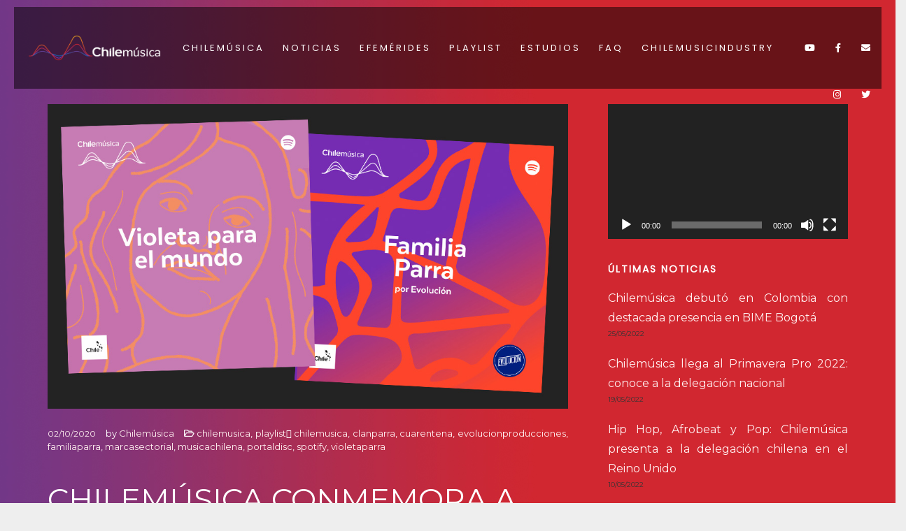

--- FILE ---
content_type: text/html; charset=UTF-8
request_url: https://chilemusica.com/chilemusica-conmemora-a-violeta-parra-en-el-dia-de-la-musica-chilena/
body_size: 17853
content:
<!DOCTYPE html>
<html lang="es-ES">
<head>
	<meta charset="UTF-8">
	<meta name="viewport" content="width=device-width, height=device-height, initial-scale=1.0, maximum-scale=1.0, user-scalable=no">
	<meta name='robots' content='index, follow, max-image-preview:large, max-snippet:-1, max-video-preview:-1' />

	<!-- This site is optimized with the Yoast SEO plugin v18.2 - https://yoast.com/wordpress/plugins/seo/ -->
	<title>Chilemúsica conmemora a Violeta Parra en el Día de la Música Chilena - Chilemúsica</title>
	<meta name="description" content="En el cumpleaños de una de las más grandes artistas que ha dado nuestro país, quisimos homenajearla con dos listas que abordan parte de su excepcional trayectoria musical embelleciendo el cancionero chileno." />
	<link rel="canonical" href="https://chilemusica.com/chilemusica-conmemora-a-violeta-parra-en-el-dia-de-la-musica-chilena/" />
	<meta property="og:locale" content="es_ES" />
	<meta property="og:type" content="article" />
	<meta property="og:title" content="Chilemúsica conmemora a Violeta Parra en el Día de la Música Chilena - Chilemúsica" />
	<meta property="og:description" content="En el cumpleaños de una de las más grandes artistas que ha dado nuestro país, quisimos homenajearla con dos listas que abordan parte de su excepcional trayectoria musical embelleciendo el cancionero chileno." />
	<meta property="og:url" content="https://chilemusica.com/chilemusica-conmemora-a-violeta-parra-en-el-dia-de-la-musica-chilena/" />
	<meta property="og:site_name" content="Chilemúsica" />
	<meta property="article:publisher" content="https://www.facebook.com/chilemusicaoficial" />
	<meta property="article:published_time" content="2020-10-02T12:59:34+00:00" />
	<meta property="article:modified_time" content="2020-10-02T16:02:12+00:00" />
	<meta property="og:image" content="https://chilemusica.com/wp-content/uploads/2020/10/news-021020-01.jpg" />
	<meta property="og:image:width" content="1024" />
	<meta property="og:image:height" content="600" />
	<meta property="og:image:type" content="image/jpeg" />
	<meta name="twitter:card" content="summary_large_image" />
	<meta name="twitter:creator" content="@_chilemusica" />
	<meta name="twitter:site" content="@_chilemusica" />
	<meta name="twitter:label1" content="Escrito por" />
	<meta name="twitter:data1" content="Chilemúsica" />
	<meta name="twitter:label2" content="Tiempo de lectura" />
	<meta name="twitter:data2" content="15 minutos" />
	<script type="application/ld+json" class="yoast-schema-graph">{"@context":"https://schema.org","@graph":[{"@type":"Organization","@id":"https://chilemusica.com/#organization","name":"Chilemúsica","url":"https://chilemusica.com/","sameAs":["https://www.facebook.com/chilemusicaoficial","https://www.instagram.com/chilemusicaoficial","https://www.youtube.com/channel/UCeSCUXUSozOB6fCkzJKKcpA","https://twitter.com/_chilemusica"],"logo":{"@type":"ImageObject","@id":"https://chilemusica.com/#logo","inLanguage":"es","url":"https://chilemusica.com/wp-content/uploads/2020/01/logo-chm-04.jpg","contentUrl":"https://chilemusica.com/wp-content/uploads/2020/01/logo-chm-04.jpg","width":800,"height":456,"caption":"Chilemúsica"},"image":{"@id":"https://chilemusica.com/#logo"}},{"@type":"WebSite","@id":"https://chilemusica.com/#website","url":"https://chilemusica.com/","name":"Chilemúsica","description":"Sonidos desde el sur del mundo","publisher":{"@id":"https://chilemusica.com/#organization"},"potentialAction":[{"@type":"SearchAction","target":{"@type":"EntryPoint","urlTemplate":"https://chilemusica.com/?s={search_term_string}"},"query-input":"required name=search_term_string"}],"inLanguage":"es"},{"@type":"ImageObject","@id":"https://chilemusica.com/chilemusica-conmemora-a-violeta-parra-en-el-dia-de-la-musica-chilena/#primaryimage","inLanguage":"es","url":"https://chilemusica.com/wp-content/uploads/2020/10/news-021020-01.jpg","contentUrl":"https://chilemusica.com/wp-content/uploads/2020/10/news-021020-01.jpg","width":1024,"height":600},{"@type":"WebPage","@id":"https://chilemusica.com/chilemusica-conmemora-a-violeta-parra-en-el-dia-de-la-musica-chilena/#webpage","url":"https://chilemusica.com/chilemusica-conmemora-a-violeta-parra-en-el-dia-de-la-musica-chilena/","name":"Chilemúsica conmemora a Violeta Parra en el Día de la Música Chilena - Chilemúsica","isPartOf":{"@id":"https://chilemusica.com/#website"},"primaryImageOfPage":{"@id":"https://chilemusica.com/chilemusica-conmemora-a-violeta-parra-en-el-dia-de-la-musica-chilena/#primaryimage"},"datePublished":"2020-10-02T12:59:34+00:00","dateModified":"2020-10-02T16:02:12+00:00","description":"En el cumpleaños de una de las más grandes artistas que ha dado nuestro país, quisimos homenajearla con dos listas que abordan parte de su excepcional trayectoria musical embelleciendo el cancionero chileno.","breadcrumb":{"@id":"https://chilemusica.com/chilemusica-conmemora-a-violeta-parra-en-el-dia-de-la-musica-chilena/#breadcrumb"},"inLanguage":"es","potentialAction":[{"@type":"ReadAction","target":["https://chilemusica.com/chilemusica-conmemora-a-violeta-parra-en-el-dia-de-la-musica-chilena/"]}]},{"@type":"BreadcrumbList","@id":"https://chilemusica.com/chilemusica-conmemora-a-violeta-parra-en-el-dia-de-la-musica-chilena/#breadcrumb","itemListElement":[{"@type":"ListItem","position":1,"name":"Portada","item":"https://chilemusica.com/"},{"@type":"ListItem","position":2,"name":"Noticias","item":"https://chilemusica.com/noticias/"},{"@type":"ListItem","position":3,"name":"Chilemúsica conmemora a Violeta Parra en el Día de la Música Chilena"}]},{"@type":"Article","@id":"https://chilemusica.com/chilemusica-conmemora-a-violeta-parra-en-el-dia-de-la-musica-chilena/#article","isPartOf":{"@id":"https://chilemusica.com/chilemusica-conmemora-a-violeta-parra-en-el-dia-de-la-musica-chilena/#webpage"},"author":{"@id":"https://chilemusica.com/#/schema/person/cbc47662b7eda13ed450288b5007b77b"},"headline":"Chilemúsica conmemora a Violeta Parra en el Día de la Música Chilena","datePublished":"2020-10-02T12:59:34+00:00","dateModified":"2020-10-02T16:02:12+00:00","mainEntityOfPage":{"@id":"https://chilemusica.com/chilemusica-conmemora-a-violeta-parra-en-el-dia-de-la-musica-chilena/#webpage"},"wordCount":3094,"publisher":{"@id":"https://chilemusica.com/#organization"},"image":{"@id":"https://chilemusica.com/chilemusica-conmemora-a-violeta-parra-en-el-dia-de-la-musica-chilena/#primaryimage"},"thumbnailUrl":"https://chilemusica.com/wp-content/uploads/2020/10/news-021020-01.jpg","keywords":["chilemusica","clanparra","cuarentena","evolucionproducciones","familiaparra","marcasectorial","musicachilena","portaldisc","spotify","violetaparra"],"articleSection":["chilemusica","playlist"],"inLanguage":"es"},{"@type":"Person","@id":"https://chilemusica.com/#/schema/person/cbc47662b7eda13ed450288b5007b77b","name":"Chilemúsica","image":{"@type":"ImageObject","@id":"https://chilemusica.com/#personlogo","inLanguage":"es","url":"https://secure.gravatar.com/avatar/e44bd2d63addfb4e28f6b3840c6b1e7a?s=96&d=mm&r=g","contentUrl":"https://secure.gravatar.com/avatar/e44bd2d63addfb4e28f6b3840c6b1e7a?s=96&d=mm&r=g","caption":"Chilemúsica"},"url":"https://chilemusica.com/author/cubico/"}]}</script>
	<!-- / Yoast SEO plugin. -->


<link rel='dns-prefetch' href='//fonts.googleapis.com' />
<link rel='dns-prefetch' href='//s.w.org' />
<link rel="alternate" type="application/rss+xml" title="Chilemúsica &raquo; Feed" href="https://chilemusica.com/feed/" />
<link rel="alternate" type="application/rss+xml" title="Chilemúsica &raquo; Feed de los comentarios" href="https://chilemusica.com/comments/feed/" />
		<script type="text/javascript">
			window._wpemojiSettings = {"baseUrl":"https:\/\/s.w.org\/images\/core\/emoji\/13.0.1\/72x72\/","ext":".png","svgUrl":"https:\/\/s.w.org\/images\/core\/emoji\/13.0.1\/svg\/","svgExt":".svg","source":{"concatemoji":"https:\/\/chilemusica.com\/wp-includes\/js\/wp-emoji-release.min.js?ver=b3be35358a169dfc9f5d5a6dcabcf856"}};
			!function(e,a,t){var n,r,o,i=a.createElement("canvas"),p=i.getContext&&i.getContext("2d");function s(e,t){var a=String.fromCharCode;p.clearRect(0,0,i.width,i.height),p.fillText(a.apply(this,e),0,0);e=i.toDataURL();return p.clearRect(0,0,i.width,i.height),p.fillText(a.apply(this,t),0,0),e===i.toDataURL()}function c(e){var t=a.createElement("script");t.src=e,t.defer=t.type="text/javascript",a.getElementsByTagName("head")[0].appendChild(t)}for(o=Array("flag","emoji"),t.supports={everything:!0,everythingExceptFlag:!0},r=0;r<o.length;r++)t.supports[o[r]]=function(e){if(!p||!p.fillText)return!1;switch(p.textBaseline="top",p.font="600 32px Arial",e){case"flag":return s([127987,65039,8205,9895,65039],[127987,65039,8203,9895,65039])?!1:!s([55356,56826,55356,56819],[55356,56826,8203,55356,56819])&&!s([55356,57332,56128,56423,56128,56418,56128,56421,56128,56430,56128,56423,56128,56447],[55356,57332,8203,56128,56423,8203,56128,56418,8203,56128,56421,8203,56128,56430,8203,56128,56423,8203,56128,56447]);case"emoji":return!s([55357,56424,8205,55356,57212],[55357,56424,8203,55356,57212])}return!1}(o[r]),t.supports.everything=t.supports.everything&&t.supports[o[r]],"flag"!==o[r]&&(t.supports.everythingExceptFlag=t.supports.everythingExceptFlag&&t.supports[o[r]]);t.supports.everythingExceptFlag=t.supports.everythingExceptFlag&&!t.supports.flag,t.DOMReady=!1,t.readyCallback=function(){t.DOMReady=!0},t.supports.everything||(n=function(){t.readyCallback()},a.addEventListener?(a.addEventListener("DOMContentLoaded",n,!1),e.addEventListener("load",n,!1)):(e.attachEvent("onload",n),a.attachEvent("onreadystatechange",function(){"complete"===a.readyState&&t.readyCallback()})),(n=t.source||{}).concatemoji?c(n.concatemoji):n.wpemoji&&n.twemoji&&(c(n.twemoji),c(n.wpemoji)))}(window,document,window._wpemojiSettings);
		</script>
		<style type="text/css">
img.wp-smiley,
img.emoji {
	display: inline !important;
	border: none !important;
	box-shadow: none !important;
	height: 1em !important;
	width: 1em !important;
	margin: 0 .07em !important;
	vertical-align: -0.1em !important;
	background: none !important;
	padding: 0 !important;
}
</style>
	<link rel='stylesheet' id='vc_extensions_cqbundle_adminicon-css'  href='https://chilemusica.com/wp-content/plugins/vc-extensions-bundle/css/admin_icon.css?ver=b3be35358a169dfc9f5d5a6dcabcf856' type='text/css' media='all' />
<link rel='stylesheet' id='wp-block-library-css'  href='https://chilemusica.com/wp-includes/css/dist/block-library/style.min.css?ver=b3be35358a169dfc9f5d5a6dcabcf856' type='text/css' media='all' />
<link rel='stylesheet' id='essential-grid-plugin-settings-css'  href='https://chilemusica.com/wp-content/plugins/essential-grid/public/assets/css/settings.css?ver=3.0.11' type='text/css' media='all' />
<link rel='stylesheet' id='tp-fontello-css'  href='https://chilemusica.com/wp-content/plugins/essential-grid/public/assets/font/fontello/css/fontello.css?ver=3.0.11' type='text/css' media='all' />
<link rel='stylesheet' id='rs-plugin-settings-css'  href='https://chilemusica.com/wp-content/plugins/revslider/public/assets/css/rs6.css?ver=6.4.6' type='text/css' media='all' />
<style id='rs-plugin-settings-inline-css' type='text/css'>
#rs-demo-id {}
</style>
<link rel='stylesheet' id='iron-master-css'  href='https://chilemusica.com/wp-content/themes/soundrise/css/main.css?ver=b3be35358a169dfc9f5d5a6dcabcf856' type='text/css' media='all' />
<link rel='stylesheet' id='child-style-css'  href='https://chilemusica.com/wp-content/themes/soundrise-child/style.css?ver=b3be35358a169dfc9f5d5a6dcabcf856' type='text/css' media='all' />
<link rel='stylesheet' id='iron-google-font-css'  href='//fonts.googleapis.com/css?family=Josefin+Sans%3A400%2C600%2C700%7COpen+Sans%3A300%2C300italic%2C400%2C600%2C600italic%2C700&#038;subset=latin%2Clatin-ext&#038;ver=b3be35358a169dfc9f5d5a6dcabcf856' type='text/css' media='all' />
<link rel='stylesheet' id='iron-fancybox-css'  href='https://chilemusica.com/wp-content/themes/soundrise/css/fancybox.css?ver=b3be35358a169dfc9f5d5a6dcabcf856' type='text/css' media='all' />
<link rel='stylesheet' id='iron-font-awesome-css'  href='https://chilemusica.com/wp-content/themes/soundrise/fontawesome/css/fontawesome-all.min.css?ver=b3be35358a169dfc9f5d5a6dcabcf856' type='text/css' media='all' />
<link rel='stylesheet' id='perfect-scrollbar-css'  href='https://chilemusica.com/wp-content/themes/soundrise/css/perfect-scrollbar.min.css?ver=b3be35358a169dfc9f5d5a6dcabcf856' type='text/css' media='all' />
<link rel='stylesheet' id='js_composer_front-css'  href='https://chilemusica.com/wp-content/plugins/js_composer/assets/css/js_composer.min.css?ver=6.6.0' type='text/css' media='all' />
<link rel='stylesheet' id='iron-classic-menu-css'  href='https://chilemusica.com/wp-content/themes/soundrise/classic-menu/css/classic.css?ver=b3be35358a169dfc9f5d5a6dcabcf856' type='text/css' media='all' />
<link rel='stylesheet' id='iron-page-banner-css'  href='https://chilemusica.com/wp-content/themes/soundrise/css/page-banner.css' type='text/css' media='all' />
<link rel='stylesheet' id='iron_feature_event_css-css'  href='https://chilemusica.com/?loadIronMusic=iron_feature.css&#038;option_style=event' type='text/css' media='all' />
<link rel='stylesheet' id='iron_feature_music_css-css'  href='https://chilemusica.com/?loadIronMusic=iron_feature.css&#038;option_style=music' type='text/css' media='all' />
<link rel='stylesheet' id='iron-audio-player-css'  href='https://chilemusica.com/wp-content/themes/soundrise/css/iron-audioplayer.css?ver=b3be35358a169dfc9f5d5a6dcabcf856' type='text/css' media='all' />
<link rel='stylesheet' id='iron-custom-styles-css'  href='https://chilemusica.com/?load=custom-style.css&#038;ver=b3be35358a169dfc9f5d5a6dcabcf856' type='text/css' media='all' />
<style id='iron-custom-styles-inline-css' type='text/css'>

#overlay .perspective { 
	opacity: 1;
}
.classic-menu { 
	background-color: rgba(0,0,0,0.5);
}
.menu-toggle rect{
	fill:#000000;

}ul.header-top-menu li a{color:#000000;}.menu-toggle-off polygon{
	fill:#ffffff;
}#page-banner{height:350px;}span.heading-b3{
		margin-top:45px;
		margin-bottom:100px;
		background-color:rgba(255, 0, 0, 0);
	}
</style>
<script type='text/javascript' src='https://chilemusica.com/wp-includes/js/jquery/jquery.min.js?ver=3.5.1' id='jquery-core-js'></script>
<script type='text/javascript' src='https://chilemusica.com/wp-includes/js/jquery/jquery-migrate.min.js?ver=3.3.2' id='jquery-migrate-js'></script>
<script type='text/javascript' src='https://chilemusica.com/wp-content/plugins/revslider/public/assets/js/rbtools.min.js?ver=6.4.4' id='tp-tools-js'></script>
<script type='text/javascript' src='https://chilemusica.com/wp-content/plugins/revslider/public/assets/js/rs6.min.js?ver=6.4.6' id='revmin-js'></script>
<script type='text/javascript' id='ironMusic-js-js-extra'>
/* <![CDATA[ */
var ironmusic_vars = {"i18n":{"no_events":"No events scheduled yet. Stay tuned!"}};
/* ]]> */
</script>
<script type='text/javascript' src='https://chilemusica.com/wp-content/plugins/soundrise-music/js/ironMusic.js?ver=b3be35358a169dfc9f5d5a6dcabcf856' id='ironMusic-js-js'></script>
<script type='text/javascript' src='https://chilemusica.com/wp-content/plugins/soundrise-music/js/objectFittPolyfill.min.js?ver=1' id='objectFittPolyfill-js'></script>
<link rel="https://api.w.org/" href="https://chilemusica.com/wp-json/" /><link rel="alternate" type="application/json" href="https://chilemusica.com/wp-json/wp/v2/posts/4831" /><link rel="EditURI" type="application/rsd+xml" title="RSD" href="https://chilemusica.com/xmlrpc.php?rsd" />
<link rel="wlwmanifest" type="application/wlwmanifest+xml" href="https://chilemusica.com/wp-includes/wlwmanifest.xml" /> 

<link rel='shortlink' href='https://chilemusica.com/?p=4831' />
<link rel="alternate" type="application/json+oembed" href="https://chilemusica.com/wp-json/oembed/1.0/embed?url=https%3A%2F%2Fchilemusica.com%2Fchilemusica-conmemora-a-violeta-parra-en-el-dia-de-la-musica-chilena%2F" />
<link rel="alternate" type="text/xml+oembed" href="https://chilemusica.com/wp-json/oembed/1.0/embed?url=https%3A%2F%2Fchilemusica.com%2Fchilemusica-conmemora-a-violeta-parra-en-el-dia-de-la-musica-chilena%2F&#038;format=xml" />

		<!-- GA Google Analytics @ https://m0n.co/ga -->
		<script async src="https://www.googletagmanager.com/gtag/js?id=UA-152239288-1"></script>
		<script>
			window.dataLayer = window.dataLayer || [];
			function gtag(){dataLayer.push(arguments);}
			gtag('js', new Date());
			gtag('config', 'UA-152239288-1');
		</script>

	<meta name="generator" content="Powered by WPBakery Page Builder - drag and drop page builder for WordPress."/>
<meta name="generator" content="Powered by Slider Revolution 6.4.6 - responsive, Mobile-Friendly Slider Plugin for WordPress with comfortable drag and drop interface." />
<link rel="icon" href="https://chilemusica.com/wp-content/uploads/2020/01/cropped-favicon-32x32.png" sizes="32x32" />
<link rel="icon" href="https://chilemusica.com/wp-content/uploads/2020/01/cropped-favicon-192x192.png" sizes="192x192" />
<link rel="apple-touch-icon" href="https://chilemusica.com/wp-content/uploads/2020/01/cropped-favicon-180x180.png" />
<meta name="msapplication-TileImage" content="https://chilemusica.com/wp-content/uploads/2020/01/cropped-favicon-270x270.png" />
<script type="text/javascript">function setREVStartSize(e){
			//window.requestAnimationFrame(function() {				 
				window.RSIW = window.RSIW===undefined ? window.innerWidth : window.RSIW;	
				window.RSIH = window.RSIH===undefined ? window.innerHeight : window.RSIH;	
				try {								
					var pw = document.getElementById(e.c).parentNode.offsetWidth,
						newh;
					pw = pw===0 || isNaN(pw) ? window.RSIW : pw;
					e.tabw = e.tabw===undefined ? 0 : parseInt(e.tabw);
					e.thumbw = e.thumbw===undefined ? 0 : parseInt(e.thumbw);
					e.tabh = e.tabh===undefined ? 0 : parseInt(e.tabh);
					e.thumbh = e.thumbh===undefined ? 0 : parseInt(e.thumbh);
					e.tabhide = e.tabhide===undefined ? 0 : parseInt(e.tabhide);
					e.thumbhide = e.thumbhide===undefined ? 0 : parseInt(e.thumbhide);
					e.mh = e.mh===undefined || e.mh=="" || e.mh==="auto" ? 0 : parseInt(e.mh,0);		
					if(e.layout==="fullscreen" || e.l==="fullscreen") 						
						newh = Math.max(e.mh,window.RSIH);					
					else{					
						e.gw = Array.isArray(e.gw) ? e.gw : [e.gw];
						for (var i in e.rl) if (e.gw[i]===undefined || e.gw[i]===0) e.gw[i] = e.gw[i-1];					
						e.gh = e.el===undefined || e.el==="" || (Array.isArray(e.el) && e.el.length==0)? e.gh : e.el;
						e.gh = Array.isArray(e.gh) ? e.gh : [e.gh];
						for (var i in e.rl) if (e.gh[i]===undefined || e.gh[i]===0) e.gh[i] = e.gh[i-1];
											
						var nl = new Array(e.rl.length),
							ix = 0,						
							sl;					
						e.tabw = e.tabhide>=pw ? 0 : e.tabw;
						e.thumbw = e.thumbhide>=pw ? 0 : e.thumbw;
						e.tabh = e.tabhide>=pw ? 0 : e.tabh;
						e.thumbh = e.thumbhide>=pw ? 0 : e.thumbh;					
						for (var i in e.rl) nl[i] = e.rl[i]<window.RSIW ? 0 : e.rl[i];
						sl = nl[0];									
						for (var i in nl) if (sl>nl[i] && nl[i]>0) { sl = nl[i]; ix=i;}															
						var m = pw>(e.gw[ix]+e.tabw+e.thumbw) ? 1 : (pw-(e.tabw+e.thumbw)) / (e.gw[ix]);					
						newh =  (e.gh[ix] * m) + (e.tabh + e.thumbh);
					}				
					if(window.rs_init_css===undefined) window.rs_init_css = document.head.appendChild(document.createElement("style"));					
					document.getElementById(e.c).height = newh+"px";
					window.rs_init_css.innerHTML += "#"+e.c+"_wrapper { height: "+newh+"px }";				
				} catch(e){
					console.log("Failure at Presize of Slider:" + e)
				}					   
			//});
		  };</script>
<link rel="icon" href="https://chilemusica.com/wp-content/uploads/2020/01/cropped-favicon-32x32.png" sizes="32x32" />
<link rel="icon" href="https://chilemusica.com/wp-content/uploads/2020/01/cropped-favicon-192x192.png" sizes="192x192" />
<link rel="apple-touch-icon" href="https://chilemusica.com/wp-content/uploads/2020/01/cropped-favicon-180x180.png" />
<meta name="msapplication-TileImage" content="https://chilemusica.com/wp-content/uploads/2020/01/cropped-favicon-270x270.png" />
		<style type="text/css" id="wp-custom-css">
			a.back-btn,
.playlist_enabled .player-box .jp-playlist ul li .button,
.button.add_to_cart_button.product_type_simple,
.post-password-form input[type="submit"],
li:hover > .has-drop-down-a .sub-arrow i,
.social-networks a i:hover,
.side-menu .social-networks a i:hover,
.woocommerce a.button,
.woocommerce button.button,
.woocommerce input.button,
.woocommerce #respond input#submit,
.woocommerce #content input.button,
.woocommerce-page a.button,
.woocommerce-page button.button,
.woocommerce-page input.button,
.woocommerce-page #respond input#submit,
.woocommerce-page #content input.button,
.woocommerce a.button.alt,
.woocommerce button.button.alt,
.woocommerce input.button.alt,
.woocommerce #respond input#submit.alt,
.woocommerce #content input.button.alt,
.woocommerce-page a.button.alt,
.woocommerce-page button.button.alt,
.woocommerce-page input.button.alt,
.woocommerce-page #respond input#submit.alt,
.woocommerce-page #content input.button.alt,
.shipping-calculator-button,
.articles-classic .text-box a:hover h2,
.articles-classic a.readmore-classic:hover,
article a.more-link:hover,
#commentform .form-submit #submit,
.stickypost i,
.simple-post-txt-wrap a:hover h2,
.portfolio .portfolio-prev:hover .prev-text,
.portfolio .portfolio-next:hover .next-text,
.portfolio .portfolio-prev:hover i.fa-long-arrow-left,
.portfolio .portfolio-next:hover i.fa-long-arrow-right,
.portfolio .portfolio-mid-wrap i.fa-th:hover,
.player-title-box .track-name,
.audio-holder .jp-playlist ul.tracks-list li.jp-playlist-current div a, .articles-classic .post-categories a:hover, .articles-classic .post-tags a:hover,
.sr_it-videolist-list article:hover i, .sr_it-videolist-list article:hover .sr_it-videolist-item-artist, .sr_it-videolist-list article:hover .sr_it-videolist-item-date, .sr_it-videolist-list article:hover .sr_it-videolist-item-title { 
	color: #ffffff;
}
.tab-circle,a.button-more,
.tab-circle,
input.error,
.event-more-button,
.woocommerce .woocommerce-info,
.woocommerce-page .woocommerce-info,
.woocommerce .woocommerce-message,
.woocommerce-page .woocommerce-message,
.chosen-container-active .chosen-single,
a.back-btn,
.playlist_enabled .player-box .jp-playlist ul li .button,
.button.add_to_cart_button.product_type_simple,
.post-password-form input[type="submit"],
.woocommerce a.button,
.woocommerce button.button,
.woocommerce input.button,
.woocommerce #respond input#submit,
.woocommerce #content input.button,
.woocommerce-page a.button,
.woocommerce-page button.button,
.woocommerce-page input.button,
.woocommerce-page #respond input#submit,
.woocommerce-page #content input.button,
.woocommerce a.button.alt,
.woocommerce button.button.alt,
.woocommerce input.button.alt,
.woocommerce #respond input#submit.alt,
.woocommerce #content input.button.alt,
.woocommerce-page a.button.alt,
.woocommerce-page button.button.alt,
.woocommerce-page input.button.alt,
.woocommerce-page #respond input#submit.alt,
.woocommerce-page #content input.button.alt
.shipping-calculator-button,
.articles-classic a.readmore-classic:hover,
article a.more-link:hover,
#commentform .form-submit #submit,
.page-template-archive-posts-classic-php .media-block.sticky  .holder,
blockquote,
.portfolio .portfolio-rightside a.portfolio-button,
.sr_it-videolist-list article:hover i { 
	border-color: #ffffff;
}

body, .entry p {
	font-family: Montserrat;
	font-weight: 300;
	font-style: normal;
	font-size: 18px;
	line-height: 30px;
	text-align: justify;
	color: #ffffff;
}

.media-block a, .blockquote-block, .store-list a.button, .event-row, .type-album .text-box, .tracks-list > li, .panel-action, .iron_widget_twitter .panel__body, .iron_widget_twitter .panel-action, .iron_widget_radio .panel__body, .photo-wrap .photo-album-tab, .news-grid-wrap a, .container .iron_widget_newsletter, .container .newsletter-wrap, .videogrid, .iron_widget_videos .video-list article a, blockquote, .articles-classic .media-block .holder, .pages a {
    background-color: rgba(0, 0, 0, .2);  
}
.event-line-wrap {
    display: block;
    width: 100%;
    padding-top: 24px;
    padding-bottom: 24px;
  
    font-family: 'Open Sans', sans-serif;
    font-size: 18px;
    line-height: 20px;
    position: relative;
    -o-transition: background 0.2s ease;
    transition: background 0.2s ease;
    -ms-transition: background 0.2s ease;
    -moz-transition: background 0.2s ease;
    -webkit-transition: background 0.2s ease;
}
.event-line-wrap .event-line-node {
    display: inline-block;
    -webkit-box-sizing: border-box;
    box-sizing: border-box;
    width: 18%;
}
.event-line-wrap .event-line-node.medium {
    width: 40%;
}		</style>
		<style type="text/css" data-type="vc_shortcodes-custom-css">.vc_custom_1591407974521{padding-right: 5px !important;padding-left: 5px !important;}.vc_custom_1591407817007{padding-right: 5px !important;padding-left: 5px !important;}.vc_custom_1591407932192{padding-right: 5px !important;padding-left: 5px !important;}.vc_custom_1591407927688{padding-right: 5px !important;padding-left: 5px !important;}.vc_custom_1591407983543{padding-right: 5px !important;padding-left: 5px !important;}.vc_custom_1591407993056{padding-right: 5px !important;padding-left: 5px !important;}.vc_custom_1591408139904{border-right-width: 10px !important;border-left-width: 10px !important;}.vc_custom_1591407974521{padding-right: 5px !important;padding-left: 5px !important;}.vc_custom_1591407817007{padding-right: 5px !important;padding-left: 5px !important;}.vc_custom_1591407932192{padding-right: 5px !important;padding-left: 5px !important;}.vc_custom_1591407927688{padding-right: 5px !important;padding-left: 5px !important;}.vc_custom_1591407983543{padding-right: 5px !important;padding-left: 5px !important;}.vc_custom_1591407993056{padding-right: 5px !important;padding-left: 5px !important;}.vc_custom_1591408489439{border-right-width: 10px !important;border-left-width: 10px !important;}.vc_custom_1591407974521{padding-right: 5px !important;padding-left: 5px !important;}.vc_custom_1591407817007{padding-right: 5px !important;padding-left: 5px !important;}.vc_custom_1591407932192{padding-right: 5px !important;padding-left: 5px !important;}.vc_custom_1591407927688{padding-right: 5px !important;padding-left: 5px !important;}.vc_custom_1591407983543{padding-right: 5px !important;padding-left: 5px !important;}.vc_custom_1591407993056{padding-right: 5px !important;padding-left: 5px !important;}.vc_custom_1592325175376{border-right-width: 10px !important;border-left-width: 10px !important;}.vc_custom_1591407974521{padding-right: 5px !important;padding-left: 5px !important;}.vc_custom_1591407817007{padding-right: 5px !important;padding-left: 5px !important;}.vc_custom_1591407932192{padding-right: 5px !important;padding-left: 5px !important;}.vc_custom_1591407927688{padding-right: 5px !important;padding-left: 5px !important;}.vc_custom_1591407983543{padding-right: 5px !important;padding-left: 5px !important;}.vc_custom_1591407993056{padding-right: 5px !important;padding-left: 5px !important;}.vc_custom_1591407974521{padding-right: 5px !important;padding-left: 5px !important;}.vc_custom_1591407817007{padding-right: 5px !important;padding-left: 5px !important;}.vc_custom_1591407932192{padding-right: 5px !important;padding-left: 5px !important;}.vc_custom_1591407927688{padding-right: 5px !important;padding-left: 5px !important;}.vc_custom_1591407983543{padding-right: 5px !important;padding-left: 5px !important;}.vc_custom_1591407993056{padding-right: 5px !important;padding-left: 5px !important;}.vc_custom_1591407974521{padding-right: 5px !important;padding-left: 5px !important;}.vc_custom_1591407817007{padding-right: 5px !important;padding-left: 5px !important;}.vc_custom_1591407932192{padding-right: 5px !important;padding-left: 5px !important;}.vc_custom_1591407927688{padding-right: 5px !important;padding-left: 5px !important;}.vc_custom_1591407983543{padding-right: 5px !important;padding-left: 5px !important;}.vc_custom_1591407993056{padding-right: 5px !important;padding-left: 5px !important;}.vc_custom_1591407974521{padding-right: 5px !important;padding-left: 5px !important;}.vc_custom_1591407817007{padding-right: 5px !important;padding-left: 5px !important;}.vc_custom_1591407932192{padding-right: 5px !important;padding-left: 5px !important;}.vc_custom_1591407927688{padding-right: 5px !important;padding-left: 5px !important;}.vc_custom_1591407983543{padding-right: 5px !important;padding-left: 5px !important;}.vc_custom_1591407993056{padding-right: 5px !important;padding-left: 5px !important;}.vc_custom_1591407974521{padding-right: 5px !important;padding-left: 5px !important;}.vc_custom_1591407817007{padding-right: 5px !important;padding-left: 5px !important;}.vc_custom_1591407932192{padding-right: 5px !important;padding-left: 5px !important;}.vc_custom_1591407927688{padding-right: 5px !important;padding-left: 5px !important;}.vc_custom_1591407983543{padding-right: 5px !important;padding-left: 5px !important;}.vc_custom_1591407993056{padding-right: 5px !important;padding-left: 5px !important;}</style><noscript><style> .wpb_animate_when_almost_visible { opacity: 1; }</style></noscript></head>
<body class="post-template-default single single-post postid-4831 single-format-standard lang-es layout-wide fixed_header wpb-js-composer js-comp-ver-6.6.0 vc_responsive">
	<div id="overlay"><div class="perspective"></div></div>
	
<div class="classic-menu mini-fullwidth-active fixed fixed_before">
	<ul id="menu-main-menu" class="menu-level-0 pull-center fullwidth"><li id="menu-item-3128" class="menu-item menu-item-type-custom menu-item-object-custom menu-item-home menu-item-3128"><a href="https://chilemusica.com/#que-es-chilemusica">Chilemúsica</a></li>
<li id="menu-item-3131" class="menu-item menu-item-type-custom menu-item-object-custom menu-item-home menu-item-3131"><a href="https://chilemusica.com/#noticias">Noticias</a></li>
<li id="menu-item-4664" class="menu-item menu-item-type-custom menu-item-object-custom menu-item-4664"><a href="https://chilemusica.com/archivos/efemerides.pdf">Efemérides</a></li>
<li id="menu-item-3130" class="menu-item menu-item-type-custom menu-item-object-custom menu-item-home menu-item-3130"><a href="https://chilemusica.com/#playlist">Playlist</a></li>
<li id="menu-item-5461" class="menu-item menu-item-type-post_type menu-item-object-page menu-item-5461"><a href="https://chilemusica.com/estudios/">Estudios</a></li>
<li id="menu-item-3190" class="menu-item menu-item-type-post_type menu-item-object-page menu-item-3190"><a href="https://chilemusica.com/faq/">FAQ</a></li>
<li id="menu-item-3187" class="menu-item menu-item-type-custom menu-item-object-custom menu-item-3187"><a target="_blank" rel="noopener" href="https://chilemusicindustry.cultura.gob.cl/">Chilemusicindustry</a></li>
</ul>
	<!-- social-networks -->
	<ul class="classic-menu-hot-links righttype">

						<li class="hotlink pull-right">
					<a target="_self" href="https://chilemusica.com/#contacto">
																				<i class="fas fa-envelope" title="Contacto"></i>
						
						
											</a>

				</li>
							<li class="hotlink pull-right">
					<a target="_blank" href="https://www.facebook.com/chilemusicaoficial">
																				<i class="fa  fa-facebook" title="Facebook"></i>
						
						
											</a>

				</li>
							<li class="hotlink pull-right">
					<a target="_blank" href="https://www.youtube.com/channel/UCeSCUXUSozOB6fCkzJKKcpA">
																				<i class="fab fa-youtube" title="YouTube"></i>
						
						
											</a>

				</li>
							<li class="hotlink pull-right">
					<a target="_self" href="https://twitter.com/_chilemusica">
																				<i class="fa  fa-twitter" title="Twitter"></i>
						
						
											</a>

				</li>
							<li class="hotlink pull-right">
					<a target="_blank" href="https://www.instagram.com/chilemusicaoficial">
																				<i class="fab fa-instagram" title="Instagram"></i>
						
						
											</a>

				</li>
							<li class="languages-selector hotlink pull-right">
					</li>
	</ul>
	<div class="clear"></div>

	

</div>

	<div id="pusher-wrap">

		<div id="pusher" class="menu-type-classic-menu">
		<div class="pjax-container">
	<div id="wrapper" class="wrapper">

	

		<!-- container -->
		<div class="container sr_it-sidebar-enable right">
		<div class="boxed">

			<div id="twocolumns" class="content__wrapper">
				<div id="content" class="content__main">
		
		<!-- single-post -->
		<article id="post-4831" class="no-banner post-4831 post type-post status-publish format-standard has-post-thumbnail hentry category-chilemusica category-playlist tag-chilemusica tag-clanparra tag-cuarentena tag-evolucionproducciones tag-familiaparra tag-marcasectorial tag-musicachilena tag-portaldisc tag-spotify tag-violetaparra sr_it-single-post">

			<img width="1024" height="600" src="https://chilemusica.com/wp-content/uploads/2020/10/news-021020-01.jpg" class="wp-featured-image original wp-post-image" alt="" loading="lazy" srcset="https://chilemusica.com/wp-content/uploads/2020/10/news-021020-01.jpg 1024w, https://chilemusica.com/wp-content/uploads/2020/10/news-021020-01-559x328.jpg 559w, https://chilemusica.com/wp-content/uploads/2020/10/news-021020-01-768x450.jpg 768w" sizes="(max-width: 1024px) 100vw, 1024px" />
			<!-- meta -->
			<div class="sr_it-meta">
									<time class="sr_it-datetime" datetime="2020-10-02T09:59:34-03:00">02/10/2020</time>
				
										by <a class="sr_it-meta-author-link" href="https://chilemusica.com/author/cubico/">Chilemúsica</a>
				<span class="post-categories"><i class="fa fa-folder-open-o"></i> <a href="https://chilemusica.com/category/chilemusica/" rel="category tag">chilemusica</a>, <a href="https://chilemusica.com/category/playlist/" rel="category tag">playlist</a></span><span class="post-tags"><i class="fa fa-tag"></i> <a href="https://chilemusica.com/tag/chilemusica/" rel="tag">chilemusica</a>, <a href="https://chilemusica.com/tag/clanparra/" rel="tag">clanparra</a>, <a href="https://chilemusica.com/tag/cuarentena/" rel="tag">cuarentena</a>, <a href="https://chilemusica.com/tag/evolucionproducciones/" rel="tag">evolucionproducciones</a>, <a href="https://chilemusica.com/tag/familiaparra/" rel="tag">familiaparra</a>, <a href="https://chilemusica.com/tag/marcasectorial/" rel="tag">marcasectorial</a>, <a href="https://chilemusica.com/tag/musicachilena/" rel="tag">musicachilena</a>, <a href="https://chilemusica.com/tag/portaldisc/" rel="tag">portaldisc</a>, <a href="https://chilemusica.com/tag/spotify/" rel="tag">spotify</a>, <a href="https://chilemusica.com/tag/violetaparra/" rel="tag">violetaparra</a></span>			</div>


			<div class="entry">
				<div class="vc_row wpb_row vc_row-fluid"><div class="wpb_column vc_column_container vc_col-sm-12"><div class="vc_column-inner"><div class="wpb_wrapper"><h1 style="text-align: left" class="vc_custom_heading fit_bg_text  ">Chilemúsica conmemora a Violeta Parra en el Día de la Música Chilena</h1></div></div></div></div><div class="vc_row wpb_row vc_row-fluid"><div class="wpb_column vc_column_container vc_col-sm-12"><div class="vc_column-inner"><div class="wpb_wrapper">
	<div class="wpb_text_column wpb_content_element " >
		<div class="wpb_wrapper">
			<blockquote>
<h5>En el cumpleaños de una de las más grandes artistas que ha dado nuestro país, quisimos homenajearla con dos listas que abordan parte de su excepcional trayectoria musical embelleciendo el cancionero chileno. La primera de ellas, incluye covers que músicos chilenos e internacionales han interpretado en distintas épocas. La segunda, es una selección con música de integrantes de la familia Parra por <a href="https://evolucionproducciones.com/" target="_blank" rel="noopener noreferrer">Evolución Producciones</a>, agencia dedicada a la producción, booking y difusión de conciertos en Chile.</h5>
</blockquote>

		</div>
	</div>
</div></div></div></div><div class="vc_row wpb_row vc_row-fluid"><div class="wpb_column vc_column_container vc_col-sm-12"><div class="vc_column-inner"><div class="wpb_wrapper">
	<div class="wpb_text_column wpb_content_element " >
		<div class="wpb_wrapper">
			<p>La importancia del clan Parra en el patrimonio cultural y musical de nuestro país es inconmensurable y por eso lo celebramos en este día especial que desde 2015 conmemora a la música chilena.</p>
<p>¡Escucha, disfruta y difunde música chilena!</p>

		</div>
	</div>
<div class="vc_empty_space"   style="height: 16px"><span class="vc_empty_space_inner"></span></div><h1 style="font-size: 26px;line-height: 30px;text-align: left" class="vc_custom_heading fit_bg_text  ">VIOLETA PARA EL MUNDO</h1>
	<div class="wpb_text_column wpb_content_element " >
		<div class="wpb_wrapper">
			<p>Es, sin duda, uno de los nombres universales de la música chilena. Su influencia le ha dado un merecido lugar en la historia cultural de nuestro país y el mundo, con exposiciones en museos como el Louvre de París. Además, es autora de una de las composiciones más hermosas que existen en el mundo. “Gracias a la vida” que tuvimos a Violeta, mujer y artista inédita, cuyo legado se rehúsa a perderse en el tiempo gracias a la vigencia de sus canciones.</p>

		</div>
	</div>
<div class="vc_empty_space"   style="height: 16px"><span class="vc_empty_space_inner"></span></div><div class="vc_btn3-container vc_btn3-center ">
	<a onmouseleave="this.style.borderColor='#ffffff'; this.style.backgroundColor='transparent'; this.style.color='#ffffff'" onmouseenter="this.style.borderColor='#ffffff'; this.style.backgroundColor='#ffffff'; this.style.color='#666666';" style="border-color:#ffffff; color:#ffffff;" class="vc_general vc_btn3 vc_btn3-size-lg vc_btn3-shape-round vc_btn3-style-outline-custom" href="https://open.spotify.com/playlist/3W96B1FIWmWXOLg3fi5lwk" title="" target="_blank">Escucha "Violeta para el mundo por Chilemúsica"</a></div>
<div class="vc_empty_space"   style="height: 20px"><span class="vc_empty_space_inner"></span></div><h1 style="font-size: 26px;line-height: 30px;text-align: left" class="vc_custom_heading fit_bg_text  ">LA GRAN FAMILIA PARRA</h1>
	<div class="wpb_text_column wpb_content_element " >
		<div class="wpb_wrapper">
			<p>En las familias siempre hay uno que otro integrante talentoso. Sin embargo, el caso del Clan Parra es excepcional, porque varios de ellos siguieron el camino de la música y han legado un puñado de grandes canciones para nuestra identidad. Violeta, Ángel, Roberto, Colombina, Javiera, Tololo y más. Los Parra y sus generaciones en este playlist que curó <strong>Evolución Producciones</strong>, agencia que tiene entre sus filas a algunos de los miembros de esta familia.</p>

		</div>
	</div>
<div class="vc_empty_space"   style="height: 16px"><span class="vc_empty_space_inner"></span></div><div class="vc_btn3-container vc_btn3-center ">
	<a onmouseleave="this.style.borderColor='#ffffff'; this.style.backgroundColor='transparent'; this.style.color='#ffffff'" onmouseenter="this.style.borderColor='#ffffff'; this.style.backgroundColor='#ffffff'; this.style.color='#666666';" style="border-color:#ffffff; color:#ffffff;" class="vc_general vc_btn3 vc_btn3-size-lg vc_btn3-shape-round vc_btn3-style-outline-custom" href="https://open.spotify.com/playlist/52dKWZJQ1Rp6CryTAbe7Du" title="" target="_blank">Escucha "familia Parra por Evolución"</a></div>
<div class="vc_empty_space"   style="height: 16px"><span class="vc_empty_space_inner"></span></div>
	<div class="wpb_text_column wpb_content_element " >
		<div class="wpb_wrapper">
			<p><u><a href="http://www.chilemusica.com/" target="_blank" rel="noopener noreferrer">Chilemúsica</a></u>, la marca sectorial que promueve la industria de la música chilena en el extranjero, fue creada gracias al trabajo de la Asociación Gremial Industria Musical Independiente de Chile (<a href="http://www.imichile.cl/" target="_blank" rel="noopener noreferrer"><u>IMICHILE</u>)</a>; <u><a href="https://www.prochile.gob.cl/" target="_blank" rel="noopener noreferrer">ProChile</a></u>, la Subsecretaría de las Culturas y las Artes, la Corporación de Fomento de la Producción (<u><a href="https://chilecreativo.cl/" target="_blank" rel="noopener noreferrer">Chilecreativo</a></u>) y la Sociedad Chilena de Autores e Intérpretes Musicales (<u><a href="https://www2.scd.cl/" target="_blank" rel="noopener noreferrer">SCD</a></u>) para enfocar el trabajo que se hace con la exportación de la música nacional.</p>

		</div>
	</div>
<div class="vc_empty_space"   style="height: 26px"><span class="vc_empty_space_inner"></span></div><div class="vc_row wpb_row vc_inner vc_row-fluid vc_row-o-content-middle vc_row-flex"><div class="wpb_column vc_column_container vc_col-sm-2"><div class="vc_column-inner vc_custom_1591407974521"><div class="wpb_wrapper">
	<div class="wpb_single_image wpb_content_element vc_align_center  wpb_animate_when_almost_visible wpb_fadeIn fadeIn  wpb_animate_when_almost_visible wpb_fadeIn fadeIn">
		
		<figure class="wpb_wrapper vc_figure">
			<a href="https://open.spotify.com/playlist/6FdRlBvi0UkcnDTa56egyu" target="_blank" class="vc_single_image-wrapper 0   vc_box_border_grey"><img width="286" height="286" src="https://chilemusica.com/wp-content/uploads/2020/06/40.png" class="vc_single_image-img attachment-full" alt="" loading="lazy" srcset="https://chilemusica.com/wp-content/uploads/2020/06/40.png 286w, https://chilemusica.com/wp-content/uploads/2020/06/40-150x150.png 150w" sizes="(max-width: 286px) 100vw, 286px" /></a>
		</figure>
	</div>
<div class="vc_empty_space"   style="height: 10px"><span class="vc_empty_space_inner"></span></div></div></div></div><div class="wpb_column vc_column_container vc_col-sm-2"><div class="vc_column-inner vc_custom_1591407817007"><div class="wpb_wrapper">
	<div class="wpb_single_image wpb_content_element vc_align_center  wpb_animate_when_almost_visible wpb_fadeIn fadeIn  wpb_animate_when_almost_visible wpb_fadeIn fadeIn">
		
		<figure class="wpb_wrapper vc_figure">
			<a href="https://open.spotify.com/playlist/13vYvJ8jk3AnPPhbi8Nmnm" target="_blank" class="vc_single_image-wrapper 0   vc_box_border_grey"><img width="286" height="286" src="https://chilemusica.com/wp-content/uploads/2020/06/50.png" class="vc_single_image-img attachment-full" alt="" loading="lazy" srcset="https://chilemusica.com/wp-content/uploads/2020/06/50.png 286w, https://chilemusica.com/wp-content/uploads/2020/06/50-150x150.png 150w" sizes="(max-width: 286px) 100vw, 286px" /></a>
		</figure>
	</div>
<div class="vc_empty_space"   style="height: 10px"><span class="vc_empty_space_inner"></span></div></div></div></div><div class="wpb_column vc_column_container vc_col-sm-2"><div class="vc_column-inner vc_custom_1591407932192"><div class="wpb_wrapper">
	<div class="wpb_single_image wpb_content_element vc_align_center  wpb_animate_when_almost_visible wpb_fadeIn fadeIn  wpb_animate_when_almost_visible wpb_fadeIn fadeIn">
		
		<figure class="wpb_wrapper vc_figure">
			<a href="https://open.spotify.com/playlist/3MXxP7xR1eGYqEjUIt1ZiM" target="_blank" class="vc_single_image-wrapper 0   vc_box_border_grey"><img width="286" height="286" src="https://chilemusica.com/wp-content/uploads/2020/06/60.png" class="vc_single_image-img attachment-full" alt="" loading="lazy" srcset="https://chilemusica.com/wp-content/uploads/2020/06/60.png 286w, https://chilemusica.com/wp-content/uploads/2020/06/60-150x150.png 150w" sizes="(max-width: 286px) 100vw, 286px" /></a>
		</figure>
	</div>
<div class="vc_empty_space"   style="height: 10px"><span class="vc_empty_space_inner"></span></div></div></div></div><div class="wpb_column vc_column_container vc_col-sm-2"><div class="vc_column-inner vc_custom_1591407927688"><div class="wpb_wrapper">
	<div class="wpb_single_image wpb_content_element vc_align_center  wpb_animate_when_almost_visible wpb_fadeIn fadeIn vc_custom_1591408139904  wpb_animate_when_almost_visible wpb_fadeIn fadeIn">
		
		<figure class="wpb_wrapper vc_figure">
			<a href="https://open.spotify.com/playlist/1CPZtKDsRwrTRV7SyrPGeb" target="_blank" class="vc_single_image-wrapper 0   vc_box_border_grey"><img width="286" height="286" src="https://chilemusica.com/wp-content/uploads/2020/06/70.png" class="vc_single_image-img attachment-full" alt="" loading="lazy" srcset="https://chilemusica.com/wp-content/uploads/2020/06/70.png 286w, https://chilemusica.com/wp-content/uploads/2020/06/70-150x150.png 150w" sizes="(max-width: 286px) 100vw, 286px" /></a>
		</figure>
	</div>
<div class="vc_empty_space"   style="height: 10px"><span class="vc_empty_space_inner"></span></div></div></div></div><div class="wpb_column vc_column_container vc_col-sm-2"><div class="vc_column-inner vc_custom_1591407983543"><div class="wpb_wrapper">
	<div class="wpb_single_image wpb_content_element vc_align_center  wpb_animate_when_almost_visible wpb_fadeIn fadeIn  wpb_animate_when_almost_visible wpb_fadeIn fadeIn">
		
		<figure class="wpb_wrapper vc_figure">
			<a href="https://open.spotify.com/playlist/1mpBVPaa0cR68SxVvqXGD1" target="_blank" class="vc_single_image-wrapper 0   vc_box_border_grey"><img width="286" height="286" src="https://chilemusica.com/wp-content/uploads/2020/06/80.png" class="vc_single_image-img attachment-full" alt="" loading="lazy" srcset="https://chilemusica.com/wp-content/uploads/2020/06/80.png 286w, https://chilemusica.com/wp-content/uploads/2020/06/80-150x150.png 150w" sizes="(max-width: 286px) 100vw, 286px" /></a>
		</figure>
	</div>
<div class="vc_empty_space"   style="height: 10px"><span class="vc_empty_space_inner"></span></div></div></div></div><div class="wpb_column vc_column_container vc_col-sm-2"><div class="vc_column-inner vc_custom_1591407993056"><div class="wpb_wrapper">
	<div class="wpb_single_image wpb_content_element vc_align_center  wpb_animate_when_almost_visible wpb_fadeIn fadeIn  wpb_animate_when_almost_visible wpb_fadeIn fadeIn">
		
		<figure class="wpb_wrapper vc_figure">
			<a href="https://open.spotify.com/playlist/16TbmJ9benjXAIZ6NuP2eL" target="_blank" class="vc_single_image-wrapper 0   vc_box_border_grey"><img width="286" height="286" src="https://chilemusica.com/wp-content/uploads/2020/06/90.png" class="vc_single_image-img attachment-full" alt="" loading="lazy" srcset="https://chilemusica.com/wp-content/uploads/2020/06/90.png 286w, https://chilemusica.com/wp-content/uploads/2020/06/90-150x150.png 150w" sizes="(max-width: 286px) 100vw, 286px" /></a>
		</figure>
	</div>
<div class="vc_empty_space"   style="height: 10px"><span class="vc_empty_space_inner"></span></div></div></div></div></div><div class="vc_row wpb_row vc_inner vc_row-fluid vc_row-o-content-middle vc_row-flex"><div class="wpb_column vc_column_container vc_col-sm-2"><div class="vc_column-inner vc_custom_1591407974521"><div class="wpb_wrapper">
	<div class="wpb_single_image wpb_content_element vc_align_center  wpb_animate_when_almost_visible wpb_fadeIn fadeIn  wpb_animate_when_almost_visible wpb_fadeIn fadeIn">
		
		<figure class="wpb_wrapper vc_figure">
			<a href="https://open.spotify.com/playlist/67CqMJXxv2yinc1zTVFAHj" target="_blank" class="vc_single_image-wrapper 0   vc_box_border_grey"><img width="286" height="286" src="https://chilemusica.com/wp-content/uploads/2020/06/2000.png" class="vc_single_image-img attachment-full" alt="" loading="lazy" srcset="https://chilemusica.com/wp-content/uploads/2020/06/2000.png 286w, https://chilemusica.com/wp-content/uploads/2020/06/2000-150x150.png 150w" sizes="(max-width: 286px) 100vw, 286px" /></a>
		</figure>
	</div>
<div class="vc_empty_space"   style="height: 10px"><span class="vc_empty_space_inner"></span></div></div></div></div><div class="wpb_column vc_column_container vc_col-sm-2"><div class="vc_column-inner vc_custom_1591407817007"><div class="wpb_wrapper">
	<div class="wpb_single_image wpb_content_element vc_align_center  wpb_animate_when_almost_visible wpb_fadeIn fadeIn  wpb_animate_when_almost_visible wpb_fadeIn fadeIn">
		
		<figure class="wpb_wrapper vc_figure">
			<a href="https://open.spotify.com/playlist/26Nu9OxFDuuPa8EGDRJYU8" target="_blank" class="vc_single_image-wrapper 0   vc_box_border_grey"><img width="286" height="286" src="https://chilemusica.com/wp-content/uploads/2020/06/2010.png" class="vc_single_image-img attachment-full" alt="" loading="lazy" srcset="https://chilemusica.com/wp-content/uploads/2020/06/2010.png 286w, https://chilemusica.com/wp-content/uploads/2020/06/2010-150x150.png 150w" sizes="(max-width: 286px) 100vw, 286px" /></a>
		</figure>
	</div>
<div class="vc_empty_space"   style="height: 10px"><span class="vc_empty_space_inner"></span></div></div></div></div><div class="wpb_column vc_column_container vc_col-sm-2"><div class="vc_column-inner vc_custom_1591407932192"><div class="wpb_wrapper">
	<div class="wpb_single_image wpb_content_element vc_align_center  wpb_animate_when_almost_visible wpb_fadeIn fadeIn  wpb_animate_when_almost_visible wpb_fadeIn fadeIn">
		
		<figure class="wpb_wrapper vc_figure">
			<a href="https://open.spotify.com/playlist/10fTmgTjKJnbqOq8DykkeH" target="_blank" class="vc_single_image-wrapper 0   vc_box_border_grey"><img width="286" height="286" src="https://chilemusica.com/wp-content/uploads/2020/06/extranjeros.png" class="vc_single_image-img attachment-full" alt="" loading="lazy" srcset="https://chilemusica.com/wp-content/uploads/2020/06/extranjeros.png 286w, https://chilemusica.com/wp-content/uploads/2020/06/extranjeros-150x150.png 150w" sizes="(max-width: 286px) 100vw, 286px" /></a>
		</figure>
	</div>
<div class="vc_empty_space"   style="height: 10px"><span class="vc_empty_space_inner"></span></div></div></div></div><div class="wpb_column vc_column_container vc_col-sm-2"><div class="vc_column-inner vc_custom_1591407927688"><div class="wpb_wrapper">
	<div class="wpb_single_image wpb_content_element vc_align_center  wpb_animate_when_almost_visible wpb_fadeIn fadeIn vc_custom_1591408489439  wpb_animate_when_almost_visible wpb_fadeIn fadeIn">
		
		<figure class="wpb_wrapper vc_figure">
			<a href="https://open.spotify.com/playlist/1zI7ojD5GIoAewvqlY4bbg" target="_blank" class="vc_single_image-wrapper 0   vc_box_border_grey"><img width="286" height="286" src="https://chilemusica.com/wp-content/uploads/2020/06/infantil.png" class="vc_single_image-img attachment-full" alt="" loading="lazy" srcset="https://chilemusica.com/wp-content/uploads/2020/06/infantil.png 286w, https://chilemusica.com/wp-content/uploads/2020/06/infantil-150x150.png 150w" sizes="(max-width: 286px) 100vw, 286px" /></a>
		</figure>
	</div>
<div class="vc_empty_space"   style="height: 10px"><span class="vc_empty_space_inner"></span></div></div></div></div><div class="wpb_column vc_column_container vc_col-sm-2"><div class="vc_column-inner vc_custom_1591407983543"><div class="wpb_wrapper">
	<div class="wpb_single_image wpb_content_element vc_align_center  wpb_animate_when_almost_visible wpb_fadeIn fadeIn  wpb_animate_when_almost_visible wpb_fadeIn fadeIn">
		
		<figure class="wpb_wrapper vc_figure">
			<a href="https://open.spotify.com/playlist/29QEnpnE9zMQN1eO9RXRaT" target="_blank" class="vc_single_image-wrapper 0   vc_box_border_grey"><img width="286" height="286" src="https://chilemusica.com/wp-content/uploads/2020/06/cebollas.png" class="vc_single_image-img attachment-full" alt="" loading="lazy" srcset="https://chilemusica.com/wp-content/uploads/2020/06/cebollas.png 286w, https://chilemusica.com/wp-content/uploads/2020/06/cebollas-150x150.png 150w" sizes="(max-width: 286px) 100vw, 286px" /></a>
		</figure>
	</div>
<div class="vc_empty_space"   style="height: 10px"><span class="vc_empty_space_inner"></span></div></div></div></div><div class="wpb_column vc_column_container vc_col-sm-2"><div class="vc_column-inner vc_custom_1591407993056"><div class="wpb_wrapper">
	<div class="wpb_single_image wpb_content_element vc_align_center  wpb_animate_when_almost_visible wpb_fadeIn fadeIn  wpb_animate_when_almost_visible wpb_fadeIn fadeIn">
		
		<figure class="wpb_wrapper vc_figure">
			<a href="https://open.spotify.com/playlist/1nqxma9CWjnV3biHJM64GB" target="_blank" class="vc_single_image-wrapper 0   vc_box_border_grey"><img width="286" height="286" src="https://chilemusica.com/wp-content/uploads/2020/06/metal-esp.png" class="vc_single_image-img attachment-full" alt="" loading="lazy" srcset="https://chilemusica.com/wp-content/uploads/2020/06/metal-esp.png 286w, https://chilemusica.com/wp-content/uploads/2020/06/metal-esp-150x150.png 150w" sizes="(max-width: 286px) 100vw, 286px" /></a>
		</figure>
	</div>
<div class="vc_empty_space"   style="height: 10px"><span class="vc_empty_space_inner"></span></div></div></div></div></div><div class="vc_row wpb_row vc_inner vc_row-fluid vc_row-o-content-middle vc_row-flex"><div class="wpb_column vc_column_container vc_col-sm-2"><div class="vc_column-inner vc_custom_1591407974521"><div class="wpb_wrapper">
	<div class="wpb_single_image wpb_content_element vc_align_center  wpb_animate_when_almost_visible wpb_fadeIn fadeIn  wpb_animate_when_almost_visible wpb_fadeIn fadeIn">
		
		<figure class="wpb_wrapper vc_figure">
			<a href="https://open.spotify.com/playlist/6lQxOKiNYwdDADd0gzEXZZ" target="_blank" class="vc_single_image-wrapper 0   vc_box_border_grey"><img width="286" height="286" src="https://chilemusica.com/wp-content/uploads/2020/06/clasicos-esp.png" class="vc_single_image-img attachment-full" alt="" loading="lazy" srcset="https://chilemusica.com/wp-content/uploads/2020/06/clasicos-esp.png 286w, https://chilemusica.com/wp-content/uploads/2020/06/clasicos-esp-150x150.png 150w" sizes="(max-width: 286px) 100vw, 286px" /></a>
		</figure>
	</div>
<div class="vc_empty_space"   style="height: 10px"><span class="vc_empty_space_inner"></span></div></div></div></div><div class="wpb_column vc_column_container vc_col-sm-2"><div class="vc_column-inner vc_custom_1591407817007"><div class="wpb_wrapper">
	<div class="wpb_single_image wpb_content_element vc_align_center  wpb_animate_when_almost_visible wpb_fadeIn fadeIn  wpb_animate_when_almost_visible wpb_fadeIn fadeIn">
		
		<figure class="wpb_wrapper vc_figure">
			<a href="https://open.spotify.com/playlist/6zKTGkuyZDOQmoYQLrbMg4" target="_blank" class="vc_single_image-wrapper 0   vc_box_border_grey"><img width="286" height="286" src="https://chilemusica.com/wp-content/uploads/2020/06/jazz-esp.png" class="vc_single_image-img attachment-full" alt="" loading="lazy" srcset="https://chilemusica.com/wp-content/uploads/2020/06/jazz-esp.png 286w, https://chilemusica.com/wp-content/uploads/2020/06/jazz-esp-150x150.png 150w" sizes="(max-width: 286px) 100vw, 286px" /></a>
		</figure>
	</div>
<div class="vc_empty_space"   style="height: 10px"><span class="vc_empty_space_inner"></span></div></div></div></div><div class="wpb_column vc_column_container vc_col-sm-2"><div class="vc_column-inner vc_custom_1591407932192"><div class="wpb_wrapper">
	<div class="wpb_single_image wpb_content_element vc_align_center  wpb_animate_when_almost_visible wpb_fadeIn fadeIn  wpb_animate_when_almost_visible wpb_fadeIn fadeIn">
		
		<figure class="wpb_wrapper vc_figure">
			<a href="https://open.spotify.com/playlist/1hmdONPgbT051whtlK5Rb9" target="_blank" class="vc_single_image-wrapper 0   vc_box_border_grey"><img width="286" height="286" src="https://chilemusica.com/wp-content/uploads/2020/06/trap-esp.png" class="vc_single_image-img attachment-full" alt="" loading="lazy" srcset="https://chilemusica.com/wp-content/uploads/2020/06/trap-esp.png 286w, https://chilemusica.com/wp-content/uploads/2020/06/trap-esp-150x150.png 150w" sizes="(max-width: 286px) 100vw, 286px" /></a>
		</figure>
	</div>
<div class="vc_empty_space"   style="height: 10px"><span class="vc_empty_space_inner"></span></div></div></div></div><div class="wpb_column vc_column_container vc_col-sm-2"><div class="vc_column-inner vc_custom_1591407927688"><div class="wpb_wrapper">
	<div class="wpb_single_image wpb_content_element vc_align_center  wpb_animate_when_almost_visible wpb_fadeIn fadeIn vc_custom_1592325175376  wpb_animate_when_almost_visible wpb_fadeIn fadeIn">
		
		<figure class="wpb_wrapper vc_figure">
			<a href="https://open.spotify.com/playlist/1xG4hZqd3aEf1V5wgPwrl4" target="_blank" class="vc_single_image-wrapper 0   vc_box_border_grey"><img width="286" height="286" src="https://chilemusica.com/wp-content/uploads/2020/06/reggae-esp.png" class="vc_single_image-img attachment-full" alt="" loading="lazy" srcset="https://chilemusica.com/wp-content/uploads/2020/06/reggae-esp.png 286w, https://chilemusica.com/wp-content/uploads/2020/06/reggae-esp-150x150.png 150w" sizes="(max-width: 286px) 100vw, 286px" /></a>
		</figure>
	</div>
<div class="vc_empty_space"   style="height: 10px"><span class="vc_empty_space_inner"></span></div></div></div></div><div class="wpb_column vc_column_container vc_col-sm-2"><div class="vc_column-inner vc_custom_1591407983543"><div class="wpb_wrapper">
	<div class="wpb_single_image wpb_content_element vc_align_center  wpb_animate_when_almost_visible wpb_fadeIn fadeIn  wpb_animate_when_almost_visible wpb_fadeIn fadeIn">
		
		<figure class="wpb_wrapper vc_figure">
			<a href="https://open.spotify.com/playlist/47OCBizHccZLnTAsJUwebp" target="_blank" class="vc_single_image-wrapper 0   vc_box_border_grey"><img width="286" height="286" src="https://chilemusica.com/wp-content/uploads/2020/06/divas.png" class="vc_single_image-img attachment-full" alt="" loading="lazy" srcset="https://chilemusica.com/wp-content/uploads/2020/06/divas.png 286w, https://chilemusica.com/wp-content/uploads/2020/06/divas-150x150.png 150w" sizes="(max-width: 286px) 100vw, 286px" /></a>
		</figure>
	</div>
<div class="vc_empty_space"   style="height: 10px"><span class="vc_empty_space_inner"></span></div></div></div></div><div class="wpb_column vc_column_container vc_col-sm-2"><div class="vc_column-inner vc_custom_1591407993056"><div class="wpb_wrapper">
	<div class="wpb_single_image wpb_content_element vc_align_center  wpb_animate_when_almost_visible wpb_fadeIn fadeIn  wpb_animate_when_almost_visible wpb_fadeIn fadeIn">
		
		<figure class="wpb_wrapper vc_figure">
			<a href="https://open.spotify.com/playlist/499qfK1swDTA9U3DuukqC3" target="_blank" class="vc_single_image-wrapper 0   vc_box_border_grey"><img width="286" height="286" src="https://chilemusica.com/wp-content/uploads/2020/06/garage.png" class="vc_single_image-img attachment-full" alt="" loading="lazy" srcset="https://chilemusica.com/wp-content/uploads/2020/06/garage.png 286w, https://chilemusica.com/wp-content/uploads/2020/06/garage-150x150.png 150w" sizes="(max-width: 286px) 100vw, 286px" /></a>
		</figure>
	</div>
<div class="vc_empty_space"   style="height: 10px"><span class="vc_empty_space_inner"></span></div></div></div></div></div><div class="vc_row wpb_row vc_inner vc_row-fluid vc_row-o-content-middle vc_row-flex"><div class="wpb_column vc_column_container vc_col-sm-2"><div class="vc_column-inner vc_custom_1591407974521"><div class="wpb_wrapper">
	<div class="wpb_single_image wpb_content_element vc_align_center  wpb_animate_when_almost_visible wpb_fadeIn fadeIn  wpb_animate_when_almost_visible wpb_fadeIn fadeIn">
		
		<figure class="wpb_wrapper vc_figure">
			<a href="https://open.spotify.com/playlist/5CExla2MDtTXV8SspHSYoM" target="_blank" class="vc_single_image-wrapper 0   vc_box_border_grey"><img width="286" height="286" src="https://chilemusica.com/wp-content/uploads/2020/06/protesta.png" class="vc_single_image-img attachment-full" alt="" loading="lazy" srcset="https://chilemusica.com/wp-content/uploads/2020/06/protesta.png 286w, https://chilemusica.com/wp-content/uploads/2020/06/protesta-150x150.png 150w" sizes="(max-width: 286px) 100vw, 286px" /></a>
		</figure>
	</div>
<div class="vc_empty_space"   style="height: 10px"><span class="vc_empty_space_inner"></span></div></div></div></div><div class="wpb_column vc_column_container vc_col-sm-2"><div class="vc_column-inner vc_custom_1591407817007"><div class="wpb_wrapper">
	<div class="wpb_single_image wpb_content_element vc_align_center  wpb_animate_when_almost_visible wpb_fadeIn fadeIn  wpb_animate_when_almost_visible wpb_fadeIn fadeIn">
		
		<figure class="wpb_wrapper vc_figure">
			<a href="https://open.spotify.com/playlist/6OCosElHVaMBmpnpnbCVsc" target="_blank" class="vc_single_image-wrapper 0   vc_box_border_grey"><img width="286" height="286" src="https://chilemusica.com/wp-content/uploads/2020/06/cumbia.png" class="vc_single_image-img attachment-full" alt="" loading="lazy" srcset="https://chilemusica.com/wp-content/uploads/2020/06/cumbia.png 286w, https://chilemusica.com/wp-content/uploads/2020/06/cumbia-150x150.png 150w" sizes="(max-width: 286px) 100vw, 286px" /></a>
		</figure>
	</div>
<div class="vc_empty_space"   style="height: 10px"><span class="vc_empty_space_inner"></span></div></div></div></div><div class="wpb_column vc_column_container vc_col-sm-2"><div class="vc_column-inner vc_custom_1591407932192"><div class="wpb_wrapper">
	<div class="wpb_single_image wpb_content_element vc_align_center  wpb_animate_when_almost_visible wpb_fadeIn fadeIn  wpb_animate_when_almost_visible wpb_fadeIn fadeIn">
		
		<figure class="wpb_wrapper vc_figure">
			<a href="https://open.spotify.com/playlist/0XyYj86UjYCB0a8o93ATRQ" target="_blank" class="vc_single_image-wrapper 0   vc_box_border_grey"><img width="286" height="286" src="https://chilemusica.com/wp-content/uploads/2020/06/guitarra-clasica.png" class="vc_single_image-img attachment-full" alt="" loading="lazy" srcset="https://chilemusica.com/wp-content/uploads/2020/06/guitarra-clasica.png 286w, https://chilemusica.com/wp-content/uploads/2020/06/guitarra-clasica-150x150.png 150w" sizes="(max-width: 286px) 100vw, 286px" /></a>
		</figure>
	</div>
<div class="vc_empty_space"   style="height: 10px"><span class="vc_empty_space_inner"></span></div></div></div></div><div class="wpb_column vc_column_container vc_col-sm-2"><div class="vc_column-inner vc_custom_1591407927688"><div class="wpb_wrapper">
	<div class="wpb_single_image wpb_content_element vc_align_center  wpb_animate_when_almost_visible wpb_fadeIn fadeIn  wpb_animate_when_almost_visible wpb_fadeIn fadeIn">
		
		<figure class="wpb_wrapper vc_figure">
			<a href="https://open.spotify.com/playlist/41U21lKyrxs0fctVRKNsIM" target="_blank" class="vc_single_image-wrapper 0   vc_box_border_grey"><img width="286" height="286" src="https://chilemusica.com/wp-content/uploads/2020/06/word-music.png" class="vc_single_image-img attachment-full" alt="" loading="lazy" srcset="https://chilemusica.com/wp-content/uploads/2020/06/word-music.png 286w, https://chilemusica.com/wp-content/uploads/2020/06/word-music-150x150.png 150w" sizes="(max-width: 286px) 100vw, 286px" /></a>
		</figure>
	</div>
<div class="vc_empty_space"   style="height: 10px"><span class="vc_empty_space_inner"></span></div></div></div></div><div class="wpb_column vc_column_container vc_col-sm-2"><div class="vc_column-inner vc_custom_1591407983543"><div class="wpb_wrapper">
	<div class="wpb_single_image wpb_content_element vc_align_center  wpb_animate_when_almost_visible wpb_fadeIn fadeIn  wpb_animate_when_almost_visible wpb_fadeIn fadeIn">
		
		<figure class="wpb_wrapper vc_figure">
			<a href="https://open.spotify.com/playlist/6HMXD2PlaHbyExsuFSQbAi" target="_blank" class="vc_single_image-wrapper 0   vc_box_border_grey"><img width="286" height="286" src="https://chilemusica.com/wp-content/uploads/2020/06/harcore-punk.png" class="vc_single_image-img attachment-full" alt="" loading="lazy" srcset="https://chilemusica.com/wp-content/uploads/2020/06/harcore-punk.png 286w, https://chilemusica.com/wp-content/uploads/2020/06/harcore-punk-150x150.png 150w" sizes="(max-width: 286px) 100vw, 286px" /></a>
		</figure>
	</div>
<div class="vc_empty_space"   style="height: 10px"><span class="vc_empty_space_inner"></span></div></div></div></div><div class="wpb_column vc_column_container vc_col-sm-2"><div class="vc_column-inner vc_custom_1591407993056"><div class="wpb_wrapper">
	<div class="wpb_single_image wpb_content_element vc_align_center  wpb_animate_when_almost_visible wpb_fadeIn fadeIn  wpb_animate_when_almost_visible wpb_fadeIn fadeIn">
		
		<figure class="wpb_wrapper vc_figure">
			<a href="https://open.spotify.com/playlist/4jZBxTO2SRl6RmIEsoYYKn" target="_blank" class="vc_single_image-wrapper 0   vc_box_border_grey"><img width="286" height="286" src="https://chilemusica.com/wp-content/uploads/2020/06/indie.png" class="vc_single_image-img attachment-full" alt="" loading="lazy" srcset="https://chilemusica.com/wp-content/uploads/2020/06/indie.png 286w, https://chilemusica.com/wp-content/uploads/2020/06/indie-150x150.png 150w" sizes="(max-width: 286px) 100vw, 286px" /></a>
		</figure>
	</div>
<div class="vc_empty_space"   style="height: 10px"><span class="vc_empty_space_inner"></span></div></div></div></div></div><div class="vc_row wpb_row vc_inner vc_row-fluid vc_row-o-content-middle vc_row-flex"><div class="wpb_column vc_column_container vc_col-sm-2"><div class="vc_column-inner vc_custom_1591407974521"><div class="wpb_wrapper">
	<div class="wpb_single_image wpb_content_element vc_align_center  wpb_animate_when_almost_visible wpb_fadeIn fadeIn  wpb_animate_when_almost_visible wpb_fadeIn fadeIn">
		
		<figure class="wpb_wrapper vc_figure">
			<a href="https://open.spotify.com/playlist/3Src2Jc0p01bWedTGAKjzu" target="_blank" class="vc_single_image-wrapper 0   vc_box_border_grey"><img width="286" height="286" src="https://chilemusica.com/wp-content/uploads/2020/06/sinfonica.png" class="vc_single_image-img attachment-full" alt="" loading="lazy" srcset="https://chilemusica.com/wp-content/uploads/2020/06/sinfonica.png 286w, https://chilemusica.com/wp-content/uploads/2020/06/sinfonica-150x150.png 150w" sizes="(max-width: 286px) 100vw, 286px" /></a>
		</figure>
	</div>
<div class="vc_empty_space"   style="height: 10px"><span class="vc_empty_space_inner"></span></div></div></div></div><div class="wpb_column vc_column_container vc_col-sm-2"><div class="vc_column-inner vc_custom_1591407817007"><div class="wpb_wrapper">
	<div class="wpb_single_image wpb_content_element vc_align_center  wpb_animate_when_almost_visible wpb_fadeIn fadeIn  wpb_animate_when_almost_visible wpb_fadeIn fadeIn">
		
		<figure class="wpb_wrapper vc_figure">
			<a href="https://open.spotify.com/playlist/2SrazN3cRTgbwYTB1kh8im" target="_blank" class="vc_single_image-wrapper 0   vc_box_border_grey"><img width="286" height="286" src="https://chilemusica.com/wp-content/uploads/2020/07/jazz.png" class="vc_single_image-img attachment-full" alt="" loading="lazy" srcset="https://chilemusica.com/wp-content/uploads/2020/07/jazz.png 286w, https://chilemusica.com/wp-content/uploads/2020/07/jazz-150x150.png 150w" sizes="(max-width: 286px) 100vw, 286px" /></a>
		</figure>
	</div>
<div class="vc_empty_space"   style="height: 10px"><span class="vc_empty_space_inner"></span></div></div></div></div><div class="wpb_column vc_column_container vc_col-sm-2"><div class="vc_column-inner vc_custom_1591407932192"><div class="wpb_wrapper">
	<div class="wpb_single_image wpb_content_element vc_align_center  wpb_animate_when_almost_visible wpb_fadeIn fadeIn  wpb_animate_when_almost_visible wpb_fadeIn fadeIn">
		
		<figure class="wpb_wrapper vc_figure">
			<a href="https://open.spotify.com/playlist/2qP8GycxZ6HxO9vHFEJteQ" target="_blank" class="vc_single_image-wrapper 0   vc_box_border_grey"><img width="286" height="286" src="https://chilemusica.com/wp-content/uploads/2020/07/hip-hop.png" class="vc_single_image-img attachment-full" alt="" loading="lazy" srcset="https://chilemusica.com/wp-content/uploads/2020/07/hip-hop.png 286w, https://chilemusica.com/wp-content/uploads/2020/07/hip-hop-150x150.png 150w" sizes="(max-width: 286px) 100vw, 286px" /></a>
		</figure>
	</div>
<div class="vc_empty_space"   style="height: 10px"><span class="vc_empty_space_inner"></span></div></div></div></div><div class="wpb_column vc_column_container vc_col-sm-2"><div class="vc_column-inner vc_custom_1591407927688"><div class="wpb_wrapper">
	<div class="wpb_single_image wpb_content_element vc_align_center  wpb_animate_when_almost_visible wpb_fadeIn fadeIn  wpb_animate_when_almost_visible wpb_fadeIn fadeIn">
		
		<figure class="wpb_wrapper vc_figure">
			<a href="https://open.spotify.com/playlist/7759xs0mLGZQqiSY8r7OGc" target="_blank" class="vc_single_image-wrapper 0   vc_box_border_grey"><img width="286" height="286" src="https://chilemusica.com/wp-content/uploads/2020/07/primavera-pro.png" class="vc_single_image-img attachment-full" alt="" loading="lazy" srcset="https://chilemusica.com/wp-content/uploads/2020/07/primavera-pro.png 286w, https://chilemusica.com/wp-content/uploads/2020/07/primavera-pro-150x150.png 150w" sizes="(max-width: 286px) 100vw, 286px" /></a>
		</figure>
	</div>
<div class="vc_empty_space"   style="height: 10px"><span class="vc_empty_space_inner"></span></div></div></div></div><div class="wpb_column vc_column_container vc_col-sm-2"><div class="vc_column-inner vc_custom_1591407983543"><div class="wpb_wrapper">
	<div class="wpb_single_image wpb_content_element vc_align_center  wpb_animate_when_almost_visible wpb_fadeIn fadeIn  wpb_animate_when_almost_visible wpb_fadeIn fadeIn">
		
		<figure class="wpb_wrapper vc_figure">
			<a href="https://open.spotify.com/playlist/5abFBImKujo3fhRSAwI9Jm" target="_blank" class="vc_single_image-wrapper 0   vc_box_border_grey"><img width="286" height="286" src="https://chilemusica.com/wp-content/uploads/2020/07/heavy-metal.png" class="vc_single_image-img attachment-full" alt="" loading="lazy" srcset="https://chilemusica.com/wp-content/uploads/2020/07/heavy-metal.png 286w, https://chilemusica.com/wp-content/uploads/2020/07/heavy-metal-150x150.png 150w" sizes="(max-width: 286px) 100vw, 286px" /></a>
		</figure>
	</div>
<div class="vc_empty_space"   style="height: 10px"><span class="vc_empty_space_inner"></span></div></div></div></div><div class="wpb_column vc_column_container vc_col-sm-2"><div class="vc_column-inner vc_custom_1591407993056"><div class="wpb_wrapper">
	<div class="wpb_single_image wpb_content_element vc_align_center  wpb_animate_when_almost_visible wpb_fadeIn fadeIn  wpb_animate_when_almost_visible wpb_fadeIn fadeIn">
		
		<figure class="wpb_wrapper vc_figure">
			<a href="https://open.spotify.com/playlist/3iiuEOrOsdUd13LqNeBCSU" target="_blank" class="vc_single_image-wrapper 0   vc_box_border_grey"><img width="286" height="286" src="https://chilemusica.com/wp-content/uploads/2020/07/ime.png" class="vc_single_image-img attachment-full" alt="" loading="lazy" srcset="https://chilemusica.com/wp-content/uploads/2020/07/ime.png 286w, https://chilemusica.com/wp-content/uploads/2020/07/ime-150x150.png 150w" sizes="(max-width: 286px) 100vw, 286px" /></a>
		</figure>
	</div>
<div class="vc_empty_space"   style="height: 10px"><span class="vc_empty_space_inner"></span></div></div></div></div></div><div class="vc_row wpb_row vc_inner vc_row-fluid vc_row-o-content-middle vc_row-flex"><div class="wpb_column vc_column_container vc_col-sm-2"><div class="vc_column-inner vc_custom_1591407974521"><div class="wpb_wrapper">
	<div class="wpb_single_image wpb_content_element vc_align_center  wpb_animate_when_almost_visible wpb_fadeIn fadeIn  wpb_animate_when_almost_visible wpb_fadeIn fadeIn">
		
		<figure class="wpb_wrapper vc_figure">
			<a href="https://open.spotify.com/playlist/1Kn4XxZghQesnOItu0RzCD" target="_blank" class="vc_single_image-wrapper 0   vc_box_border_grey"><img width="286" height="286" src="https://chilemusica.com/wp-content/uploads/2020/07/nrmal.png" class="vc_single_image-img attachment-full" alt="" loading="lazy" srcset="https://chilemusica.com/wp-content/uploads/2020/07/nrmal.png 286w, https://chilemusica.com/wp-content/uploads/2020/07/nrmal-150x150.png 150w" sizes="(max-width: 286px) 100vw, 286px" /></a>
		</figure>
	</div>
<div class="vc_empty_space"   style="height: 10px"><span class="vc_empty_space_inner"></span></div></div></div></div><div class="wpb_column vc_column_container vc_col-sm-2"><div class="vc_column-inner vc_custom_1591407817007"><div class="wpb_wrapper">
	<div class="wpb_single_image wpb_content_element vc_align_center  wpb_animate_when_almost_visible wpb_fadeIn fadeIn  wpb_animate_when_almost_visible wpb_fadeIn fadeIn">
		
		<figure class="wpb_wrapper vc_figure">
			<a href="https://open.spotify.com/playlist/4ybcQxDxQ2KYbJYkfQBBMx" target="_blank" class="vc_single_image-wrapper 0   vc_box_border_grey"><img width="286" height="286" src="https://chilemusica.com/wp-content/uploads/2020/08/rap.png" class="vc_single_image-img attachment-full" alt="" loading="lazy" srcset="https://chilemusica.com/wp-content/uploads/2020/08/rap.png 286w, https://chilemusica.com/wp-content/uploads/2020/08/rap-150x150.png 150w" sizes="(max-width: 286px) 100vw, 286px" /></a>
		</figure>
	</div>
<div class="vc_empty_space"   style="height: 10px"><span class="vc_empty_space_inner"></span></div></div></div></div><div class="wpb_column vc_column_container vc_col-sm-2"><div class="vc_column-inner vc_custom_1591407932192"><div class="wpb_wrapper">
	<div class="wpb_single_image wpb_content_element vc_align_center  wpb_animate_when_almost_visible wpb_fadeIn fadeIn  wpb_animate_when_almost_visible wpb_fadeIn fadeIn">
		
		<figure class="wpb_wrapper vc_figure">
			<a href="https://open.spotify.com/playlist/3Kc2XYj21zudMPM7YPqtVO" target="_blank" class="vc_single_image-wrapper 0   vc_box_border_grey"><img width="286" height="286" src="https://chilemusica.com/wp-content/uploads/2020/08/techno.png" class="vc_single_image-img attachment-full" alt="" loading="lazy" srcset="https://chilemusica.com/wp-content/uploads/2020/08/techno.png 286w, https://chilemusica.com/wp-content/uploads/2020/08/techno-150x150.png 150w" sizes="(max-width: 286px) 100vw, 286px" /></a>
		</figure>
	</div>
<div class="vc_empty_space"   style="height: 10px"><span class="vc_empty_space_inner"></span></div></div></div></div><div class="wpb_column vc_column_container vc_col-sm-2"><div class="vc_column-inner vc_custom_1591407927688"><div class="wpb_wrapper">
	<div class="wpb_single_image wpb_content_element vc_align_center  wpb_animate_when_almost_visible wpb_fadeIn fadeIn  wpb_animate_when_almost_visible wpb_fadeIn fadeIn">
		
		<figure class="wpb_wrapper vc_figure">
			<a href="https://open.spotify.com/playlist/3MN073BfPZEs7TbXBooNC6" target="_blank" class="vc_single_image-wrapper 0   vc_box_border_grey"><img width="286" height="286" src="https://chilemusica.com/wp-content/uploads/2020/09/imesur.png" class="vc_single_image-img attachment-full" alt="" loading="lazy" srcset="https://chilemusica.com/wp-content/uploads/2020/09/imesur.png 286w, https://chilemusica.com/wp-content/uploads/2020/09/imesur-150x150.png 150w" sizes="(max-width: 286px) 100vw, 286px" /></a>
		</figure>
	</div>
<div class="vc_empty_space"   style="height: 10px"><span class="vc_empty_space_inner"></span></div></div></div></div><div class="wpb_column vc_column_container vc_col-sm-2"><div class="vc_column-inner vc_custom_1591407983543"><div class="wpb_wrapper">
	<div class="wpb_single_image wpb_content_element vc_align_center  wpb_animate_when_almost_visible wpb_fadeIn fadeIn  wpb_animate_when_almost_visible wpb_fadeIn fadeIn">
		
		<figure class="wpb_wrapper vc_figure">
			<a href="https://open.spotify.com/playlist/71V2A5jwo0VuBtGUpUQ8hZ" target="_blank" class="vc_single_image-wrapper 0   vc_box_border_grey"><img width="286" height="286" src="https://chilemusica.com/wp-content/uploads/2020/09/concepcion.png" class="vc_single_image-img attachment-full" alt="" loading="lazy" srcset="https://chilemusica.com/wp-content/uploads/2020/09/concepcion.png 286w, https://chilemusica.com/wp-content/uploads/2020/09/concepcion-150x150.png 150w" sizes="(max-width: 286px) 100vw, 286px" /></a>
		</figure>
	</div>
<div class="vc_empty_space"   style="height: 10px"><span class="vc_empty_space_inner"></span></div></div></div></div><div class="wpb_column vc_column_container vc_col-sm-2"><div class="vc_column-inner vc_custom_1591407993056"><div class="wpb_wrapper">
	<div class="wpb_single_image wpb_content_element vc_align_center  wpb_animate_when_almost_visible wpb_fadeIn fadeIn  wpb_animate_when_almost_visible wpb_fadeIn fadeIn">
		
		<figure class="wpb_wrapper vc_figure">
			<a href="https://open.spotify.com/playlist/2VSB2tbpP09XHmHA9W4HIG" target="_blank" class="vc_single_image-wrapper 0   vc_box_border_grey"><img width="286" height="286" src="https://chilemusica.com/wp-content/uploads/2020/09/sonido-alternativo.png" class="vc_single_image-img attachment-full" alt="" loading="lazy" srcset="https://chilemusica.com/wp-content/uploads/2020/09/sonido-alternativo.png 286w, https://chilemusica.com/wp-content/uploads/2020/09/sonido-alternativo-150x150.png 150w" sizes="(max-width: 286px) 100vw, 286px" /></a>
		</figure>
	</div>
<div class="vc_empty_space"   style="height: 10px"><span class="vc_empty_space_inner"></span></div></div></div></div></div><div class="vc_row wpb_row vc_inner vc_row-fluid vc_row-o-content-middle vc_row-flex"><div class="wpb_column vc_column_container vc_col-sm-2"><div class="vc_column-inner vc_custom_1591407974521"><div class="wpb_wrapper">
	<div class="wpb_single_image wpb_content_element vc_align_center  wpb_animate_when_almost_visible wpb_fadeIn fadeIn  wpb_animate_when_almost_visible wpb_fadeIn fadeIn">
		
		<figure class="wpb_wrapper vc_figure">
			<a href="https://open.spotify.com/playlist/6OP0w2F1l1Gm3Svc4yYA2R" target="_blank" class="vc_single_image-wrapper 0   vc_box_border_grey"><img width="286" height="286" src="https://chilemusica.com/wp-content/uploads/2020/09/rockeras.png" class="vc_single_image-img attachment-full" alt="" loading="lazy" srcset="https://chilemusica.com/wp-content/uploads/2020/09/rockeras.png 286w, https://chilemusica.com/wp-content/uploads/2020/09/rockeras-150x150.png 150w" sizes="(max-width: 286px) 100vw, 286px" /></a>
		</figure>
	</div>
<div class="vc_empty_space"   style="height: 10px"><span class="vc_empty_space_inner"></span></div></div></div></div><div class="wpb_column vc_column_container vc_col-sm-2"><div class="vc_column-inner vc_custom_1591407817007"><div class="wpb_wrapper">
	<div class="wpb_single_image wpb_content_element vc_align_center  wpb_animate_when_almost_visible wpb_fadeIn fadeIn  wpb_animate_when_almost_visible wpb_fadeIn fadeIn">
		
		<figure class="wpb_wrapper vc_figure">
			<a href="https://open.spotify.com/playlist/50JnZSomltpcQf597EOPD0" target="_blank" class="vc_single_image-wrapper 0   vc_box_border_grey"><img width="286" height="286" src="https://chilemusica.com/wp-content/uploads/2020/09/cueca.png" class="vc_single_image-img attachment-full" alt="" loading="lazy" srcset="https://chilemusica.com/wp-content/uploads/2020/09/cueca.png 286w, https://chilemusica.com/wp-content/uploads/2020/09/cueca-150x150.png 150w" sizes="(max-width: 286px) 100vw, 286px" /></a>
		</figure>
	</div>
<div class="vc_empty_space"   style="height: 10px"><span class="vc_empty_space_inner"></span></div></div></div></div><div class="wpb_column vc_column_container vc_col-sm-2"><div class="vc_column-inner vc_custom_1591407932192"><div class="wpb_wrapper">
	<div class="wpb_single_image wpb_content_element vc_align_center  wpb_animate_when_almost_visible wpb_fadeIn fadeIn  wpb_animate_when_almost_visible wpb_fadeIn fadeIn">
		
		<figure class="wpb_wrapper vc_figure">
			<a href="https://open.spotify.com/playlist/47FwKkN3SPpMbrim1VHhbM" target="_blank" class="vc_single_image-wrapper 0   vc_box_border_grey"><img width="286" height="286" src="https://chilemusica.com/wp-content/uploads/2020/09/localidades.png" class="vc_single_image-img attachment-full" alt="" loading="lazy" srcset="https://chilemusica.com/wp-content/uploads/2020/09/localidades.png 286w, https://chilemusica.com/wp-content/uploads/2020/09/localidades-150x150.png 150w" sizes="(max-width: 286px) 100vw, 286px" /></a>
		</figure>
	</div>
<div class="vc_empty_space"   style="height: 10px"><span class="vc_empty_space_inner"></span></div></div></div></div><div class="wpb_column vc_column_container vc_col-sm-2"><div class="vc_column-inner vc_custom_1591407927688"><div class="wpb_wrapper">
	<div class="wpb_single_image wpb_content_element vc_align_center  wpb_animate_when_almost_visible wpb_fadeIn fadeIn  wpb_animate_when_almost_visible wpb_fadeIn fadeIn">
		
		<figure class="wpb_wrapper vc_figure">
			<a href="https://open.spotify.com/playlist/2wme0AMASkA98mI2gZMNuT" target="_blank" class="vc_single_image-wrapper 0   vc_box_border_grey"><img width="286" height="286" src="https://chilemusica.com/wp-content/uploads/2020/09/norte.png" class="vc_single_image-img attachment-full" alt="" loading="lazy" srcset="https://chilemusica.com/wp-content/uploads/2020/09/norte.png 286w, https://chilemusica.com/wp-content/uploads/2020/09/norte-150x150.png 150w" sizes="(max-width: 286px) 100vw, 286px" /></a>
		</figure>
	</div>
<div class="vc_empty_space"   style="height: 10px"><span class="vc_empty_space_inner"></span></div></div></div></div><div class="wpb_column vc_column_container vc_col-sm-2"><div class="vc_column-inner vc_custom_1591407983543"><div class="wpb_wrapper">
	<div class="wpb_single_image wpb_content_element vc_align_center  wpb_animate_when_almost_visible wpb_fadeIn fadeIn  wpb_animate_when_almost_visible wpb_fadeIn fadeIn">
		
		<figure class="wpb_wrapper vc_figure">
			<a href="https://open.spotify.com/playlist/10bqdJPV125lpgOhjPMIAj" target="_blank" class="vc_single_image-wrapper 0   vc_box_border_grey"><img width="286" height="286" src="https://chilemusica.com/wp-content/uploads/2020/09/popular.png" class="vc_single_image-img attachment-full" alt="" loading="lazy" srcset="https://chilemusica.com/wp-content/uploads/2020/09/popular.png 286w, https://chilemusica.com/wp-content/uploads/2020/09/popular-150x150.png 150w" sizes="(max-width: 286px) 100vw, 286px" /></a>
		</figure>
	</div>
<div class="vc_empty_space"   style="height: 10px"><span class="vc_empty_space_inner"></span></div></div></div></div><div class="wpb_column vc_column_container vc_col-sm-2"><div class="vc_column-inner vc_custom_1591407993056"><div class="wpb_wrapper">
	<div class="wpb_single_image wpb_content_element vc_align_center  wpb_animate_when_almost_visible wpb_fadeIn fadeIn  wpb_animate_when_almost_visible wpb_fadeIn fadeIn">
		
		<figure class="wpb_wrapper vc_figure">
			<a href="https://open.spotify.com/playlist/3W96B1FIWmWXOLg3fi5lwk" target="_blank" class="vc_single_image-wrapper 0   vc_box_border_grey"><img width="286" height="286" src="https://chilemusica.com/wp-content/uploads/2020/10/violeta.png" class="vc_single_image-img attachment-full" alt="" loading="lazy" srcset="https://chilemusica.com/wp-content/uploads/2020/10/violeta.png 286w, https://chilemusica.com/wp-content/uploads/2020/10/violeta-150x150.png 150w" sizes="(max-width: 286px) 100vw, 286px" /></a>
		</figure>
	</div>
<div class="vc_empty_space"   style="height: 10px"><span class="vc_empty_space_inner"></span></div></div></div></div></div><div class="vc_row wpb_row vc_inner vc_row-fluid vc_row-o-content-middle vc_row-flex"><div class="wpb_column vc_column_container vc_col-sm-2"><div class="vc_column-inner vc_custom_1591407974521"><div class="wpb_wrapper">
	<div class="wpb_single_image wpb_content_element vc_align_center  wpb_animate_when_almost_visible wpb_fadeIn fadeIn  wpb_animate_when_almost_visible wpb_fadeIn fadeIn">
		
		<figure class="wpb_wrapper vc_figure">
			<a href="https://open.spotify.com/playlist/52dKWZJQ1Rp6CryTAbe7Du" target="_blank" class="vc_single_image-wrapper 0   vc_box_border_grey"><img width="286" height="286" src="https://chilemusica.com/wp-content/uploads/2020/10/familia-parra.png" class="vc_single_image-img attachment-full" alt="" loading="lazy" srcset="https://chilemusica.com/wp-content/uploads/2020/10/familia-parra.png 286w, https://chilemusica.com/wp-content/uploads/2020/10/familia-parra-150x150.png 150w" sizes="(max-width: 286px) 100vw, 286px" /></a>
		</figure>
	</div>
<div class="vc_empty_space"   style="height: 10px"><span class="vc_empty_space_inner"></span></div></div></div></div><div class="wpb_column vc_column_container vc_col-sm-2"><div class="vc_column-inner vc_custom_1591407817007"><div class="wpb_wrapper"></div></div></div><div class="wpb_column vc_column_container vc_col-sm-2"><div class="vc_column-inner vc_custom_1591407932192"><div class="wpb_wrapper"></div></div></div><div class="wpb_column vc_column_container vc_col-sm-2"><div class="vc_column-inner vc_custom_1591407927688"><div class="wpb_wrapper"></div></div></div><div class="wpb_column vc_column_container vc_col-sm-2"><div class="vc_column-inner vc_custom_1591407983543"><div class="wpb_wrapper"></div></div></div><div class="wpb_column vc_column_container vc_col-sm-2"><div class="vc_column-inner vc_custom_1591407993056"><div class="wpb_wrapper"></div></div></div></div><div class="vc_empty_space"   style="height: 26px"><span class="vc_empty_space_inner"></span></div><div class="vc_btn3-container vc_btn3-center ">
	<a onmouseleave="this.style.borderColor='#ffffff'; this.style.backgroundColor='transparent'; this.style.color='#ffffff'" onmouseenter="this.style.borderColor='#ffffff'; this.style.backgroundColor='#ffffff'; this.style.color='#666666';" style="border-color:#ffffff; color:#ffffff;" class="vc_general vc_btn3 vc_btn3-size-lg vc_btn3-shape-round vc_btn3-style-outline-custom" href="https://open.spotify.com/user/oye19c8v66k5y0ja62wkpt385" title="" target="_blank">Revisa música chilena de otras décadas y géneros</a></div>
<div class="vc_empty_space"   style="height: 16px"><span class="vc_empty_space_inner"></span></div></div></div></div></div>
							</div>
		</article>

		<!-- links-block -->

<aside class="links-block">
	<a href="#" onclick="window.history.back(); return false;" class="back-btn">Back</a>
	<div class="buttons">
		<div class="sharing_toolbox" data-image-social="https://chilemusica.com/wp-content/uploads/2020/10/news-021020-01-559x328.jpg"></div>
	</div>
</aside>

<div id="comments" class="comments-area">

	
</div>		</div>
			<aside id="sidebar" class="sr_it-content-side widget-area widget-area--soundrise_sidebar_0">
			<aside id="media_video-2" class="widget widget_media_video"><div style="width:100%;" class="wp-video"><!--[if lt IE 9]><script>document.createElement('video');</script><![endif]-->
<video class="wp-video-shortcode" id="video-4831-1" preload="metadata" controls="controls"><source type="video/youtube" src="https://youtu.be/vGfeRtz5HZo?_=1" /><a href="https://youtu.be/vGfeRtz5HZo">https://youtu.be/vGfeRtz5HZo</a></video></div></aside>
		<aside id="recent-posts-2" class="widget widget_recent_entries">
		<div class="panel__heading"><h3 class="widget-title">Últimas noticias</h3></div>
		<ul>
											<li>
					<a href="https://chilemusica.com/chilemusica-debuto-en-colombia-con-destacada-presencia-en-bime-bogota/">Chilemúsica debutó en Colombia con destacada presencia en BIME Bogotá</a>
											<span class="post-date">25/05/2022</span>
									</li>
											<li>
					<a href="https://chilemusica.com/chilemusica-llega-al-primavera-pro-2022-conoce-a-la-delegacion-nacional/">Chilemúsica llega al Primavera Pro 2022: conoce a la delegación nacional</a>
											<span class="post-date">19/05/2022</span>
									</li>
											<li>
					<a href="https://chilemusica.com/hip-hop-afrobeat-y-pop-chilemusica-presenta-a-la-delegacion-chilena-en-el-reino-unido/">Hip Hop, Afrobeat y Pop: Chilemúsica presenta a la delegación chilena en el Reino Unido</a>
											<span class="post-date">10/05/2022</span>
									</li>
											<li>
					<a href="https://chilemusica.com/chilemusica-debuta-en-el-mercado-colombiano-con-participacion-en-la-primera-version-de-bime-pro-bogota/">Chilemúsica debuta en el mercado colombiano con participación en la primera versión de BIME PRO Bogotá</a>
											<span class="post-date">25/04/2022</span>
									</li>
											<li>
					<a href="https://chilemusica.com/chilemusica-te-invita-a-escuchar-a-las-y-los-artistas-chilenos-presentes-en-lollapalooza-2022/">Chilemúsica te invita a escuchar a las y los artistas chilenos presentes en Lollapalooza 2022</a>
											<span class="post-date">16/03/2022</span>
									</li>
											<li>
					<a href="https://chilemusica.com/chilemusica-estara-presente-en-lollapalooza-2022/">Chilemúsica estará presente en Lollapalooza 2022</a>
											<span class="post-date">14/03/2022</span>
									</li>
											<li>
					<a href="https://chilemusica.com/chilemusica-abre-convocatoria-para-artistas-chilenas-y-chilenos-en-primavera-pro-2022/">Chilemúsica abre convocatoria para artistas chilenas y chilenos en Primavera Pro 2022</a>
											<span class="post-date">25/02/2022</span>
									</li>
											<li>
					<a href="https://chilemusica.com/hotel-records-abre-su-primera-convocatoria-para-bandas-chilenas/">Hotel Records abre su primera convocatoria para bandas chilenas</a>
											<span class="post-date">03/02/2022</span>
									</li>
											<li>
					<a href="https://chilemusica.com/chilemusica-inicia-actividades-en-colombia-y-te-invita-a-postular-a-bime-bogota/">Chilemúsica inicia actividades en Colombia y te invita a postular a BIME Bogotá</a>
											<span class="post-date">02/02/2022</span>
									</li>
											<li>
					<a href="https://chilemusica.com/chilemusica-inicia-una-nueva-etapa-y-abre-horizontes-en-el-mercado-colombiano/">Chilemúsica inicia una nueva etapa y abre horizontes en el mercado colombiano</a>
											<span class="post-date">31/01/2022</span>
									</li>
											<li>
					<a href="https://chilemusica.com/regalo-de-fin-de-ano-chilemusica-pone-a-disposicion-guia-de-efemerides-la-musica-chilena/">Regalo de fin de año: Chilemúsica pone a disposición Guía de Efemérides la Música Chilena</a>
											<span class="post-date">28/12/2021</span>
									</li>
											<li>
					<a href="https://chilemusica.com/fin-de-semana-de-elecciones-chilemusica-te-acompana-hasta-tu-lugar-de-votacion/">Fin de semana de elecciones: Chilemúsica te acompaña hasta tu lugar de votación</a>
											<span class="post-date">19/11/2021</span>
									</li>
											<li>
					<a href="https://chilemusica.com/shows-en-vivo-y-ruedas-de-negocios-marcan-la-presencia-de-chilemusica-en-festival-de-sevilla/">Shows en vivo y ruedas de negocios marcan la presencia de Chilemúsica en Festival de Sevilla</a>
											<span class="post-date">15/11/2021</span>
									</li>
											<li>
					<a href="https://chilemusica.com/enterate-de-todos-los-detalles-de-chilemusica-en-bime-pro/">Entérate de todos los detalles de Chilemúsica en BIME PRO</a>
											<span class="post-date">26/10/2021</span>
									</li>
											<li>
					<a href="https://chilemusica.com/chilemusica-estrena-nuevo-video-sobre-musica-e-identidad/">Chilemúsica estrena nuevo video sobre música e identidad</a>
											<span class="post-date">18/10/2021</span>
									</li>
											<li>
					<a href="https://chilemusica.com/chilemusica-presente-en-una-nueva-version-de-bime-pro/">Chilemúsica presente en una nueva versión de BIME PRO</a>
											<span class="post-date">18/10/2021</span>
									</li>
											<li>
					<a href="https://chilemusica.com/chilemusica-presentara-en-fimpro-libro-sobre-la-historica-relacion-musical-entre-chile-y-mexico/">Chilemúsica presentará en FIMPRO libro sobre la histórica relación musical entre Chile y México</a>
											<span class="post-date">12/10/2021</span>
									</li>
											<li>
					<a href="https://chilemusica.com/chilemusica-presentara-trabajo-colaborativo-en-evento-de-industria-musical-en-china/">Chilemúsica presentará trabajo colaborativo en evento de industria musical en China</a>
											<span class="post-date">06/10/2021</span>
									</li>
											<li>
					<a href="https://chilemusica.com/chilemusica-estara-presente-en-la-expo-dubai/">Chilemúsica estará presente en la Expo Dubái</a>
											<span class="post-date">30/09/2021</span>
									</li>
											<li>
					<a href="https://chilemusica.com/viernes-de-playlist-y-bienvenido-septiembre-revisa-las-novedades-de-chilemusica-para-este-mes/">Viernes de playlist y bienvenido septiembre: revisa las novedades de Chilemúsica para este mes</a>
											<span class="post-date">10/09/2021</span>
									</li>
					</ul>

		</aside><aside id="search-2" class="widget widget_search"><div class="panel__heading"><h3 class="widget-title">Buscar</h3></div><form role="search" method="get" class="search-form" action="https://chilemusica.com/">
<label>
    <span class="screen-reader-text">Search for:</span>
    <input type="search" class="search-field" placeholder="Search Keyword and hit &#039;Enter&#039;" value="" name="s" />
</label>
<input type="submit" class="search-submit" value="Search" />
</form></aside>			</aside>
			</div>

		</div>
		</div>
	</div>



	<!-- footer -->
	<footer id="footer">
		<style type="text/css" data-type="vc_shortcodes-custom-css">.vc_custom_1579183840488{padding-top: 20px !important;padding-right: 20px !important;padding-bottom: 20px !important;padding-left: 20px !important;background-color: #000000 !important;background-position: center !important;background-repeat: no-repeat !important;background-size: cover !important;}.vc_custom_1505854949571{padding-top: 50px !important;padding-bottom: 50px !important;background-color: #222220 !important;background-position: center !important;background-repeat: no-repeat !important;background-size: cover !important;}.vc_custom_1578701301813{background-color: #ffffff !important;}.vc_custom_1578779666700{margin-top: -20px !important;}.vc_custom_1634560192919{padding-top: 25px !important;}</style><style type="text/css" data-type="vc_custom-css">.sponsor-logo p{
text-align: center;
}
.sponsor-logo img{
 padding: 5px 4vw;
vertical-align: middle;
}
figure{
    padding:0;
}
.vc_btn3.vc_btn3-style-custom{
    background: none;
}
.vc_btn3.vc_btn3-size-lg .vc_btn3-icon{
    font-size: 38px;
    line-height: 38px;
}
.align-right .wpb_wrapper{
    text-align: right !important;
}

@media screen and (max-width: 768px) {
.center-mobile *, .center-mobile .align-right .wpb_wrapper{
    text-align: center !important;
}
}</style><div class="vc_row wpb_row vc_row-fluid vc_custom_1579183840488 vc_row-has-fill vc_row-o-content-middle vc_row-flex"><div class="wpb_column vc_column_container vc_col-sm-12"><div class="vc_column-inner"><div class="wpb_wrapper">
	<div class="wpb_text_column wpb_content_element " >
		<div class="wpb_wrapper">
			<p style="text-align: center;">Te invitamos a inscribirte en el Newsletter de Chilemúsica</p>

		</div>
	</div>
<div class="vc_empty_space"   style="height: 20px"><span class="vc_empty_space_inner"></span></div><div class="vc_btn3-container  indie-button vc_btn3-center ">
	<a onmouseleave="this.style.borderColor='#ffffff'; this.style.backgroundColor='transparent'; this.style.color='#ffffff'" onmouseenter="this.style.borderColor='#ffffff'; this.style.backgroundColor='#ffffff'; this.style.color='#000000';" style="border-color:#ffffff; color:#ffffff;" class="vc_general vc_btn3 vc_btn3-size-lg vc_btn3-shape-rounded vc_btn3-style-outline-custom" href="https://chilemusica.com/suscripcion/" title="Suscripción">SUSCRÍBETE</a></div>
</div></div></div></div><div class="vc_row wpb_row vc_row-fluid vc_custom_1505854949571 vc_row-has-fill"><div class="wpb_column vc_column_container vc_col-sm-12"><div class="vc_column-inner"><div class="wpb_wrapper"><div class="vc_row wpb_row vc_inner vc_row-fluid vc_row-o-content-middle vc_row-flex"><div class="wpb_column vc_column_container vc_col-sm-1/5"><div class="vc_column-inner"><div class="wpb_wrapper">
	<div class="wpb_single_image wpb_content_element vc_align_center ">
		
		<figure class="wpb_wrapper vc_figure">
			<a href="https://imichile.cl" target="_blank" class="vc_single_image-wrapper 0   vc_box_border_grey"><img class="vc_single_image-img " src="https://chilemusica.com/wp-content/uploads/2017/03/logo-imi-140x80-1.png" width="140" height="80" alt="logo-imi-140x80" title="logo-imi-140x80" /></a>
		</figure>
	</div>
<div class="vc_empty_space"   style="height: 10px"><span class="vc_empty_space_inner"></span></div></div></div></div><div class="wpb_column vc_column_container vc_col-sm-1/5"><div class="vc_column-inner"><div class="wpb_wrapper">
	<div class="wpb_single_image wpb_content_element vc_align_center ">
		
		<figure class="wpb_wrapper vc_figure">
			<a href="https://www.marcachile.cl/web/this-is-chile.html" target="_blank" class="vc_single_image-wrapper 0   vc_box_border_grey"><img class="vc_single_image-img " src="https://chilemusica.com/wp-content/uploads/2017/03/logo-chile-108x80-1.png" width="108" height="80" alt="logo-chile-108x80" title="logo-chile-108x80" /></a>
		</figure>
	</div>
<div class="vc_empty_space"   style="height: 10px"><span class="vc_empty_space_inner"></span></div></div></div></div><div class="wpb_column vc_column_container vc_col-sm-1/5"><div class="vc_column-inner"><div class="wpb_wrapper">
	<div class="wpb_single_image wpb_content_element vc_align_center ">
		
		<figure class="wpb_wrapper vc_figure">
			<a href="https://www.prochile.gob.cl/" target="_blank" class="vc_single_image-wrapper 0   vc_box_border_grey"><img class="vc_single_image-img " src="https://chilemusica.com/wp-content/uploads/2017/03/logo-prochile-155x80-1.png" width="155" height="80" alt="logo-prochile-155x80" title="logo-prochile-155x80" /></a>
		</figure>
	</div>
<div class="vc_empty_space"   style="height: 10px"><span class="vc_empty_space_inner"></span></div></div></div></div><div class="wpb_column vc_column_container vc_col-sm-1/5"><div class="vc_column-inner"><div class="wpb_wrapper">
	<div class="wpb_single_image wpb_content_element vc_align_center ">
		
		<figure class="wpb_wrapper vc_figure">
			<a href="https://www.cultura.gob.cl/" target="_blank" class="vc_single_image-wrapper 0   vc_box_border_grey"><img class="vc_single_image-img " src="https://chilemusica.com/wp-content/uploads/2017/03/logo-mincap-83x80-1.png" width="83" height="80" alt="logo-mincap-83x80" title="logo-mincap-83x80" /></a>
		</figure>
	</div>
<div class="vc_empty_space"   style="height: 10px"><span class="vc_empty_space_inner"></span></div></div></div></div><div class="wpb_column vc_column_container vc_col-sm-1/5"><div class="vc_column-inner"><div class="wpb_wrapper">
	<div class="wpb_single_image wpb_content_element vc_align_center ">
		
		<figure class="wpb_wrapper vc_figure">
			<a href="https://www2.scd.cl/" target="_blank" class="vc_single_image-wrapper 0   vc_box_border_grey"><img class="vc_single_image-img " src="https://chilemusica.com/wp-content/uploads/2017/03/logo-scd-108x80-1.png" width="108" height="80" alt="logo-scd-108x80" title="logo-scd-108x80" /></a>
		</figure>
	</div>
<div class="vc_empty_space"   style="height: 10px"><span class="vc_empty_space_inner"></span></div></div></div></div></div></div></div></div></div><div class="vc_row wpb_row vc_row-fluid vc_custom_1578701301813 vc_row-has-fill"><div class="wpb_column vc_column_container vc_col-sm-12"><div class="vc_column-inner"><div class="wpb_wrapper"><div class="vc_row wpb_row vc_inner vc_row-fluid vc_row-o-content-bottom vc_row-flex"><div class="wpb_column vc_column_container vc_col-sm-3"><div class="vc_column-inner"><div class="wpb_wrapper"></div></div></div><div class="wpb_column vc_column_container vc_col-sm-6"><div class="vc_column-inner"><div class="wpb_wrapper"><div class="vc_btn3-container vc_btn3-inline ">
	<a style="color:#262423;" class="vc_general vc_btn3 vc_btn3-size-lg vc_btn3-shape-rounded vc_btn3-style-custom vc_btn3-o-empty vc_btn3-icon-left" href="https://www.facebook.com/chilemusicaoficial" title="" target="_blank"><i class="vc_btn3-icon fa fa-facebook"></i> <span class="vc_btn3-placeholder">&nbsp;</span></a></div>
<div class="vc_btn3-container vc_btn3-inline ">
	<a style="color:#262423;" class="vc_general vc_btn3 vc_btn3-size-lg vc_btn3-shape-rounded vc_btn3-style-custom vc_btn3-o-empty vc_btn3-icon-left" href="https://www.instagram.com/chilemusicaoficial" title="" target="_blank"><i class="vc_btn3-icon fa fa-instagram"></i> <span class="vc_btn3-placeholder">&nbsp;</span></a></div>
<div class="vc_btn3-container vc_btn3-inline ">
	<a style="color:#262423;" class="vc_general vc_btn3 vc_btn3-size-lg vc_btn3-shape-rounded vc_btn3-style-custom vc_btn3-o-empty vc_btn3-icon-left" href="https://twitter.com/_chilemusica" title="" target="_blank"><i class="vc_btn3-icon fa fa-twitter"></i> <span class="vc_btn3-placeholder">&nbsp;</span></a></div>
<div class="vc_btn3-container vc_btn3-inline ">
	<a style="color:#262423;" class="vc_general vc_btn3 vc_btn3-size-lg vc_btn3-shape-rounded vc_btn3-style-custom vc_btn3-o-empty vc_btn3-icon-left" href="https://www.youtube.com/channel/UCeSCUXUSozOB6fCkzJKKcpA" title="" target="_blank"><i class="vc_btn3-icon fa fa-youtube-play"></i> <span class="vc_btn3-placeholder">&nbsp;</span></a></div>
</div></div></div><div class="wpb_column vc_column_container vc_col-sm-3"><div class="vc_column-inner"><div class="wpb_wrapper"></div></div></div></div><div class="vc_row wpb_row vc_inner vc_row-fluid vc_custom_1578779666700 vc_row-o-content-top vc_row-flex"><div class="wpb_column vc_column_container vc_col-sm-12"><div class="vc_column-inner"><div class="wpb_wrapper">
	<div class="wpb_text_column wpb_content_element  vc_custom_1634560192919" >
		<div class="wpb_wrapper">
			<p style="text-transform: uppercase; font-size: 11px; text-align: center;"><span style="color: #262423;">2021 © Copyright @CHILEMÚSICA &#8211;  TODOS LOS DERECHOS RESERVADOS &#8211; Desarrollado por <span style="color: #000000;"><a style="color: #000000;" href="https://cubico.cl" target="_blank" rel="noopener">CUBICODISEÑO</a></span></span></p>

		</div>
	</div>
</div></div></div></div></div></div></div></div>

			</footer>
 </div>
		</div>
		</div>
 		<script type="text/javascript">
			var ajaxRevslider;
			function rsCustomAjaxContentLoadingFunction() {
				// CUSTOM AJAX CONTENT LOADING FUNCTION
				ajaxRevslider = function(obj) {
				
					// obj.type : Post Type
					// obj.id : ID of Content to Load
					// obj.aspectratio : The Aspect Ratio of the Container / Media
					// obj.selector : The Container Selector where the Content of Ajax will be injected. It is done via the Essential Grid on Return of Content
					
					var content	= '';
					var data	= {
						action:			'revslider_ajax_call_front',
						client_action:	'get_slider_html',
						token:			'e139903c57',
						type:			obj.type,
						id:				obj.id,
						aspectratio:	obj.aspectratio
					};
					
					// SYNC AJAX REQUEST
					jQuery.ajax({
						type:		'post',
						url:		'https://chilemusica.com/wp-admin/admin-ajax.php',
						dataType:	'json',
						data:		data,
						async:		false,
						success:	function(ret, textStatus, XMLHttpRequest) {
							if(ret.success == true)
								content = ret.data;								
						},
						error:		function(e) {
							console.log(e);
						}
					});
					
					 // FIRST RETURN THE CONTENT WHEN IT IS LOADED !!
					 return content;						 
				};
				
				// CUSTOM AJAX FUNCTION TO REMOVE THE SLIDER
				var ajaxRemoveRevslider = function(obj) {
					return jQuery(obj.selector + ' .rev_slider').revkill();
				};


				// EXTEND THE AJAX CONTENT LOADING TYPES WITH TYPE AND FUNCTION				
				if (jQuery.fn.tpessential !== undefined) 					
					if(typeof(jQuery.fn.tpessential.defaults) !== 'undefined') 
						jQuery.fn.tpessential.defaults.ajaxTypes.push({type: 'revslider', func: ajaxRevslider, killfunc: ajaxRemoveRevslider, openAnimationSpeed: 0.3});   
						// type:  Name of the Post to load via Ajax into the Essential Grid Ajax Container
						// func: the Function Name which is Called once the Item with the Post Type has been clicked
						// killfunc: function to kill in case the Ajax Window going to be removed (before Remove function !
						// openAnimationSpeed: how quick the Ajax Content window should be animated (default is 0.3)					
			}
			
			var rsCustomAjaxContent_Once = false
			if (document.readyState === "loading") 
				document.addEventListener('readystatechange',function(){
					if ((document.readyState === "interactive" || document.readyState === "complete") && !rsCustomAjaxContent_Once) {
						rsCustomAjaxContent_Once = true;
						rsCustomAjaxContentLoadingFunction();
					}
				});
			else {
				rsCustomAjaxContent_Once = true;
				rsCustomAjaxContentLoadingFunction();
			}					
		</script>
		<script type="text/html" id="wpb-modifications"></script><link rel='stylesheet' id='vc_google_fonts_abril_fatfaceregular-css'  href='//fonts.googleapis.com/css?family=Abril+Fatface%3Aregular&#038;subset=latin&#038;ver=b3be35358a169dfc9f5d5a6dcabcf856' type='text/css' media='all' />
<link rel='stylesheet' id='vc_animate-css-css'  href='https://chilemusica.com/wp-content/plugins/js_composer/assets/lib/bower/animate-css/animate.min.css?ver=6.6.0' type='text/css' media='all' />
<link rel='stylesheet' id='mediaelement-css'  href='https://chilemusica.com/wp-includes/js/mediaelement/mediaelementplayer-legacy.min.css?ver=4.2.16' type='text/css' media='all' />
<link rel='stylesheet' id='wp-mediaelement-css'  href='https://chilemusica.com/wp-includes/js/mediaelement/wp-mediaelement.min.css?ver=b3be35358a169dfc9f5d5a6dcabcf856' type='text/css' media='all' />
<link rel='stylesheet' id='vc_font_awesome_5_shims-css'  href='https://chilemusica.com/wp-content/plugins/js_composer/assets/lib/bower/font-awesome/css/v4-shims.min.css?ver=6.6.0' type='text/css' media='all' />
<link rel='stylesheet' id='vc_font_awesome_5-css'  href='https://chilemusica.com/wp-content/plugins/js_composer/assets/lib/bower/font-awesome/css/all.min.css?ver=6.6.0' type='text/css' media='all' />
<script type='text/javascript' src='https://chilemusica.com/wp-includes/js/dist/vendor/wp-polyfill.min.js?ver=7.4.4' id='wp-polyfill-js'></script>
<script type='text/javascript' id='wp-polyfill-js-after'>
( 'fetch' in window ) || document.write( '<script src="https://chilemusica.com/wp-includes/js/dist/vendor/wp-polyfill-fetch.min.js?ver=3.0.0"></scr' + 'ipt>' );( document.contains ) || document.write( '<script src="https://chilemusica.com/wp-includes/js/dist/vendor/wp-polyfill-node-contains.min.js?ver=3.42.0"></scr' + 'ipt>' );( window.DOMRect ) || document.write( '<script src="https://chilemusica.com/wp-includes/js/dist/vendor/wp-polyfill-dom-rect.min.js?ver=3.42.0"></scr' + 'ipt>' );( window.URL && window.URL.prototype && window.URLSearchParams ) || document.write( '<script src="https://chilemusica.com/wp-includes/js/dist/vendor/wp-polyfill-url.min.js?ver=3.6.4"></scr' + 'ipt>' );( window.FormData && window.FormData.prototype.keys ) || document.write( '<script src="https://chilemusica.com/wp-includes/js/dist/vendor/wp-polyfill-formdata.min.js?ver=3.0.12"></scr' + 'ipt>' );( Element.prototype.matches && Element.prototype.closest ) || document.write( '<script src="https://chilemusica.com/wp-includes/js/dist/vendor/wp-polyfill-element-closest.min.js?ver=2.0.2"></scr' + 'ipt>' );( 'objectFit' in document.documentElement.style ) || document.write( '<script src="https://chilemusica.com/wp-includes/js/dist/vendor/wp-polyfill-object-fit.min.js?ver=2.3.4"></scr' + 'ipt>' );
</script>
<script type='text/javascript' id='contact-form-7-js-extra'>
/* <![CDATA[ */
var wpcf7 = {"api":{"root":"https:\/\/chilemusica.com\/wp-json\/","namespace":"contact-form-7\/v1"}};
/* ]]> */
</script>
<script type='text/javascript' src='https://chilemusica.com/wp-content/plugins/contact-form-7/includes/js/index.js?ver=5.5.6' id='contact-form-7-js'></script>
<script type='text/javascript' src='https://chilemusica.com/wp-content/themes/soundrise/js/plugins.all.min.js' id='iron-plugins-js'></script>
<script type='text/javascript' src='https://chilemusica.com/wp-content/themes/soundrise/js/countdown-l10n/jquery.countdown-es.js' id='iron-countdown-l10n-js'></script>
<script type='text/javascript' src='https://chilemusica.com/wp-content/themes/soundrise/js/barba.min.js' id='barba-js'></script>
<script type='text/javascript' src='https://chilemusica.com/wp-includes/js/underscore.min.js?ver=1.8.3' id='underscore-js'></script>
<script type='text/javascript' src='//cdnjs.cloudflare.com/ajax/libs/animejs/2.0.0/anime.min.js' id='animejs-js'></script>
<script type='text/javascript' src='//cdnjs.cloudflare.com/ajax/libs/velocity/1.4.3/velocity.min.js' id='velocity-js'></script>
<script type='text/javascript' src='https://chilemusica.com/wp-content/themes/soundrise/js/iron-parallax.js' id='iron-banner-parallax-js'></script>
<script type='text/javascript' src='https://chilemusica.com/wp-content/themes/soundrise/js/rellax.min.js' id='rellax-js'></script>
<script type='text/javascript' id='iron-main-js-extra'>
/* <![CDATA[ */
var iron_vars = {"enable_ajax":"","theme_url":"https:\/\/chilemusica.com\/wp-content\/themes\/soundrise","ajaxurl":"https:\/\/chilemusica.com\/wp-admin\/admin-ajax.php?lang=es","enable_nice_scroll":"","enable_fixed_header":"1","header_top_menu_hide_on_scroll":"1","lightbox_transition":null,"menu":{"top_menu_position":"righttype","menu_transition":"type1","classic_menu_over_content":false,"classic_menu_position":"fixed fixed_before","menu_type":"classic-menu","classic_menu_hmargin":"20px"},"lang":"es","custom_js":"\/*Heading Responsive*\/\r\nIRON.responsiveText('40px', '55px', '1024px', '767px');\r\n\r\n\/\/Event list\r\nIRON.eventTxtColor = $('.event-line-node ').css( 'color');\r\n$('ul.concerts-list').css('border-top', '0');\r\n$('.event-line-wrap .artists').css({'background': 'none', 'font-size': $('.event-line-node ').css( 'font-size'), 'text-transform': 'initial' });\r\n$('.event-line-wrap .artists').css( 'color', IRON.eventTxtColor );\r\n$( '.event-line-wrap' ).mouseenter(function() {\r\n  $( this ).find('.artists').css( 'color', $('.event-line-wrap .event-line-countdown-wrap  ').css( 'color') );\r\n});\r\n$( '.event-line-wrap' ).mouseleave(function() {\r\n  $( this ).find('.artists').css( 'color', IRON.eventTxtColor );\r\n});\r\n\r\n\r\n$('.media-block a, .store-list a.button, .event-row, .type-album .text-box, .tracks-list>li, .panel-action, .iron_widget_twitter .panel__body, .iron_widget_twitter .panel-action, .iron_widget_radio .panel__body, .photo-wrap .photo-album-tab, .news-grid-wrap a, .container .iron_widget_newsletter, .container .newsletter-wrap, .videogrid, .iron_widget_videos .video-list article a, .articles-classic .media-block .holder, .pages a').css('background-color', iron_vars.look_and_feel.color_4);\r\n\r\n$('.available-now').css('color', iron_vars.look_and_feel.color_4);\r\n\r\n\r\n$('.search-form input[type=\"search\"]').css('color', iron_vars.look_and_feel.text_color_1);\r\n$('.search-form input[type=\"search\"], input[type=\"submit\"]').css('border-color', iron_vars.look_and_feel.text_color_1);","plugins_url":"https:\/\/chilemusica.com\/wp-content\/plugins\/soundrise-music\/","slug":{"events":"actividades","discography":false,"artist":"artist","videos":"videos"},"soundrise_music":{"color_base":"rgb(38, 36, 35)","color_progress":"rgb(255, 184, 28)","continuous_background":"rgb(38, 36, 35)","continuous_timeline_background":"rgb(255, 184, 28)","continuous_progress_bar":"rgb(255, 184, 28)","continuous_control_color":"rgb(255, 255, 255)"},"wp_admin_bar":"","site_url":"https:\/\/chilemusica.com\/","site_name":"Chilem\u00fasica","logo":{"enable":true,"dark":{"url":"https:\/\/chilemusica.com\/wp-content\/uploads\/2020\/01\/logo-chm-03.png","url_retina":"https:\/\/chilemusica.com\/wp-content\/uploads\/2020\/01\/logo-chm-03.png"},"light":{"url":"https:\/\/chilemusica.com\/wp-content\/uploads\/2020\/01\/logo-chm-02.png","url_retina":"https:\/\/chilemusica.com\/wp-content\/uploads\/2020\/01\/logo-chm-02.png"},"logo_select":"light","light_responsive":true,"page_logo_select":false,"logo_mini_url":"","logo_align":"pull-left"},"social":{"facebook":"1","twitter":"1","google+":"1","linkedin":"1","pinterest":"1"},"social_enabled":"0","look_and_feel":{"color_1":"#fff0f0","color_2":null,"color_3":"#ffffff","color_4":"rgb(38, 36, 35)","text_color_1":"rgb(255, 255, 255)","text_color_2":"#ffffff","body_background":{"file":"https:\/\/chilemusica.com\/wp-content\/uploads\/2020\/01\/fondo-degrade-01b.jpg","repeat":"repeat","size":"contain","position":"center center","color":"rgb(255, 255, 255)"},"classic_menu_typography":{"font_readable":"Poppins","style":"normal","font":"Poppins:300","align":"","size":"13px","transform":"uppercase","height":"21px","weight":"300","color":"#ffffff","bgcolor":""}}};
/* ]]> */
</script>
<script type='text/javascript' src='https://chilemusica.com/wp-content/themes/soundrise/js/main.js' id='iron-main-js'></script>
<script type='text/javascript' src='https://chilemusica.com/wp-content/themes/soundrise/js/perfect-scrollbar.min.js' id='perfect-scrollbar-js'></script>
<script type='text/javascript' src='https://chilemusica.com/wp-content/themes/soundrise/js/perfect-scrollbar.jquery.min.js' id='perfect-scrollbar-jquery-js'></script>
<script type='text/javascript' src='https://chilemusica.com/wp-content/themes/soundrise/js/gradientmaps.min.js' id='gradientmaps-js'></script>
<script type='text/javascript' src='https://chilemusica.com/wp-content/themes/soundrise/classic-menu/js/classic.js?ver=b3be35358a169dfc9f5d5a6dcabcf856' id='iron-classic-menu-js'></script>
<script type='text/javascript' src='https://chilemusica.com/wp-content/plugins/soundrise-music/js/countdown/jquery.plugin.min.js' id='jquery.plugin-js'></script>
<script type='text/javascript' id='jquery.countdown_js-js-extra'>
/* <![CDATA[ */
var plugins_vars = {"labels":["Years","Months","Weeks","Days","Hours","Minutes","Seconds"],"labels1":["Year","Month","Week","Day","Hour","Minute","Second"],"compactLabels":["y","m","w","d"]};
/* ]]> */
</script>
<script type='text/javascript' src='https://chilemusica.com/wp-content/plugins/soundrise-music/js/countdown/jquery.countdown.min.js' id='jquery.countdown_js-js'></script>
<script type='text/javascript' src='//cdnjs.cloudflare.com/ajax/libs/wavesurfer.js/1.2.8/wavesurfer.min.js' id='wavesurfer-js'></script>
<script type='text/javascript' src='//cdnjs.cloudflare.com/ajax/libs/moment.js/2.11.2/moment.min.js' id='moments-js'></script>
<script type='text/javascript' src='https://chilemusica.com/wp-content/themes/soundrise/js/iron-audioplayer.js' id='iron-audio-player-js'></script>
<script type='text/javascript' id='iron-twitter-js-extra'>
/* <![CDATA[ */
var ajax_vars = {"ajax_url":"https:\/\/chilemusica.com\/wp-admin\/admin-ajax.php"};
/* ]]> */
</script>
<script type='text/javascript' src='https://chilemusica.com/wp-content/plugins/soundrise-music/js/twitter/jquery.tweet.min.js' id='iron-twitter-js'></script>
<script type='text/javascript' src='https://chilemusica.com/wp-includes/js/wp-embed.min.js?ver=b3be35358a169dfc9f5d5a6dcabcf856' id='wp-embed-js'></script>
<script type='text/javascript' src='https://chilemusica.com/wp-content/plugins/js_composer/assets/js/dist/js_composer_front.min.js?ver=6.6.0' id='wpb_composer_front_js-js'></script>
<script type='text/javascript' src='https://chilemusica.com/wp-content/plugins/js_composer/assets/lib/vc_waypoints/vc-waypoints.min.js?ver=6.6.0' id='vc_waypoints-js'></script>
<script type='text/javascript' id='mediaelement-core-js-before'>
var mejsL10n = {"language":"es","strings":{"mejs.download-file":"Descargar archivo","mejs.install-flash":"Est\u00e1s usando un navegador que no tiene Flash activo o instalado. Por favor, activa el componente del reproductor Flash o descarga la \u00faltima versi\u00f3n desde https:\/\/get.adobe.com\/flashplayer\/","mejs.fullscreen":"Pantalla completa","mejs.play":"Reproducir","mejs.pause":"Pausa","mejs.time-slider":"Control de tiempo","mejs.time-help-text":"Usa las teclas de direcci\u00f3n izquierda\/derecha para avanzar un segundo y las flechas arriba\/abajo para avanzar diez segundos.","mejs.live-broadcast":"Transmisi\u00f3n en vivo","mejs.volume-help-text":"Utiliza las teclas de flecha arriba\/abajo para aumentar o disminuir el volumen.","mejs.unmute":"Activar el sonido","mejs.mute":"Silenciar","mejs.volume-slider":"Control de volumen","mejs.video-player":"Reproductor de v\u00eddeo","mejs.audio-player":"Reproductor de audio","mejs.captions-subtitles":"Pies de foto \/ Subt\u00edtulos","mejs.captions-chapters":"Cap\u00edtulos","mejs.none":"Ninguna","mejs.afrikaans":"Afrik\u00e1ans","mejs.albanian":"Albano","mejs.arabic":"\u00c1rabe","mejs.belarusian":"Bielorruso","mejs.bulgarian":"B\u00falgaro","mejs.catalan":"Catal\u00e1n","mejs.chinese":"Chino","mejs.chinese-simplified":"Chino (Simplificado)","mejs.chinese-traditional":"Chino (Tradicional)","mejs.croatian":"Croata","mejs.czech":"Checo","mejs.danish":"Dan\u00e9s","mejs.dutch":"Neerland\u00e9s","mejs.english":"Ingl\u00e9s","mejs.estonian":"Estonio","mejs.filipino":"Filipino","mejs.finnish":"Fin\u00e9s","mejs.french":"Franc\u00e9s","mejs.galician":"Gallego","mejs.german":"Alem\u00e1n","mejs.greek":"Griego","mejs.haitian-creole":"Creole haitiano","mejs.hebrew":"Hebreo","mejs.hindi":"Indio","mejs.hungarian":"H\u00fangaro","mejs.icelandic":"Island\u00e9s","mejs.indonesian":"Indonesio","mejs.irish":"Irland\u00e9s","mejs.italian":"Italiano","mejs.japanese":"Japon\u00e9s","mejs.korean":"Coreano","mejs.latvian":"Let\u00f3n","mejs.lithuanian":"Lituano","mejs.macedonian":"Macedonio","mejs.malay":"Malayo","mejs.maltese":"Malt\u00e9s","mejs.norwegian":"Noruego","mejs.persian":"Persa","mejs.polish":"Polaco","mejs.portuguese":"Portugu\u00e9s","mejs.romanian":"Rumano","mejs.russian":"Ruso","mejs.serbian":"Serbio","mejs.slovak":"Eslovaco","mejs.slovenian":"Esloveno","mejs.spanish":"Espa\u00f1ol","mejs.swahili":"Swahili","mejs.swedish":"Sueco","mejs.tagalog":"Tagalo","mejs.thai":"Tailand\u00e9s","mejs.turkish":"Turco","mejs.ukrainian":"Ukraniano","mejs.vietnamese":"Vietnamita","mejs.welsh":"Gal\u00e9s","mejs.yiddish":"Yiddish"}};
</script>
<script type='text/javascript' src='https://chilemusica.com/wp-includes/js/mediaelement/mediaelement-and-player.min.js?ver=4.2.16' id='mediaelement-core-js'></script>
<script type='text/javascript' src='https://chilemusica.com/wp-includes/js/mediaelement/mediaelement-migrate.min.js?ver=b3be35358a169dfc9f5d5a6dcabcf856' id='mediaelement-migrate-js'></script>
<script type='text/javascript' id='mediaelement-js-extra'>
/* <![CDATA[ */
var _wpmejsSettings = {"pluginPath":"\/wp-includes\/js\/mediaelement\/","classPrefix":"mejs-","stretching":"responsive"};
/* ]]> */
</script>
<script type='text/javascript' src='https://chilemusica.com/wp-includes/js/mediaelement/wp-mediaelement.min.js?ver=b3be35358a169dfc9f5d5a6dcabcf856' id='wp-mediaelement-js'></script>
<script type='text/javascript' src='https://chilemusica.com/wp-includes/js/mediaelement/renderers/vimeo.min.js?ver=4.2.16' id='mediaelement-vimeo-js'></script>
<a href="#" id="back-to-top-mobile" class="footer-wrapper-backtotop-mobile">
			<i class="fas fa fa-chevron-up"></i>
		</a>
		<a href="#" id="back-to-top" class="footer-wrapper-backtotop">
			<i class="fas fa fa-chevron-up"></i>
		</a></body>
</html>

--- FILE ---
content_type: text/css
request_url: https://chilemusica.com/wp-content/plugins/vc-extensions-bundle/css/admin_icon.css?ver=b3be35358a169dfc9f5d5a6dcabcf856
body_size: 1156
content:
.cq_allinone_accordion {
    background-image: url(../img/icon_accordion.png) !important;
    background-size: 32px;
}
.cq_vc_accordion_item {
    background-image: url(../img/icon_accordion_item.png) !important;
    background-size: 32px;
}
.cq_allinone_hotspot {
    background-image: url(../img/icon_hotspot.png) !important;
    background-size: 32px;
}
.cq_allinone_ihover {
    background-image: url(../img/icon_ihover.png) !important;
    background-size: 32px;
}
.cq_allinone_faanimation {
    background-image: url(../img/icon_faanimation.png) !important;
    background-size: 32px;
}
.cq_allinone_dagallery {
    background-image: url(../img/icon_dagallery.png) !important;
    background-size: 32px;
}
.cq_allinone_mediumgallery {
    background-image: url(../img/icon_mediumgallery.png) !important;
    background-size: 32px;
}
.cq_allinone_masonry {
    background-image: url(../img/icon_masonry.png) !important;
    background-size: 32px;
}
.cq_allinone_scrollnotification {
    background-image: url(../img/icon_scrollnotification.png) !important;
    background-size: 32px;
}
.cq_allinone_timeline {
    background-image: url(../img/icon_timeline.png) !important;
    background-size: 32px;
}
.cq_allinone_fluidbox {
    background-image: url(../img/icon_fluidbox.png) !important;
    background-size: 32px;
}
.cq_allinone_productcover {
    background-image: url(../img/icon_productcover.png) !important;
    background-size: 32px;
}
.cq_allinone_ribbon {
    background-image: url(../img/icon_ribbon.png) !important;
    background-size: 32px;
}
.cq_allinone_appmockup {
    background-image: url(../img/icon_appmockup.png) !important;
    background-size: 32px;
}
.cq_allinone_depthmodal {
    background-image: url(../img/icon_depthmodal.png) !important;
    background-size: 32px;
}
.cq_allinone_profilecard {
    background-image: url(../img/icon_profilecard.png) !important;
    background-size: 32px;
}
.cq_allinone_testimonial {
    background-image: url(../img/icon_testimonial.png) !important;
    background-size: 32px;
}
.cq_allinone_tab {
    background-image: url(../img/icon_tab.png) !important;
    background-size: 32px;
}
.cq_allinone_tab_item {
    background-image: url(../img/icon_tab_item.png) !important;
    background-size: 32px;
}
.cq_allinone_image {
    background-image: url(../img/icon_image.png) !important;
    background-size: 32px;
}
.cq_allinone_parallax {
    background-image: url(../img/icon_parallax.png) !important;
    background-size: 32px;
}
.cq_allinone_stackgallery {
    background-image: url(../img/icon_stackgallery.png) !important;
    background-size: 32px;
}
.cq_allinone_figurenav {
    background-image: url(../img/icon_figurenav.png) !important;
    background-size: 32px;
}
.cq_allinone_button01 {
    background-image: url(../img/icon_button01.png) !important;
    background-size: 32px;
}
.cq_allinone_todolist {
    background-image: url(../img/icon_todolist.png) !important;
    background-size: 32px;
}
.cq_vc_todolist_item {
    background-image: url(../img/icon_todolist_item.png) !important;
    background-size: 32px;
}

.cq_allinone_carouselgallery {
    background-image: url(../img/icon_carouselgallery.png) !important;
    background-size: 32px;
}
.cq_allinone_zoommagnify {
    background-image: url(../img/icon_zoommagnify.png) !important;
    background-size: 32px;
}
.cq_allinone_fullscreenintro {
    background-image: url(../img/icon_fullscreenintro.png) !important;
    background-size: 32px;
}
.cq_allinone_pagetransition {
    background-image: url(../img/icon_pagetransition.png) !important;
    background-size: 32px;
}
.cq_allinone_thumbcaption {
    background-image: url(../img/icon_thumbcaption.png) !important;
    background-size: 32px;
}
.cq_allinone_imagearrow {
    background-image: url(../img/icon_imagearrow.png) !important;
    background-size: 32px;
}
.cq_allinone_metrocarousel {
    background-image: url(../img/icon_metrocarousel.png) !important;
    background-size: 32px;
}
.cq_allinone_separator {
    background-image: url(../img/icon_separator.png) !important;
    background-size: 32px;
}
.cq_allinone_materialcard {
    background-image: url(../img/icon_materialcard.png) !important;
    background-size: 32px;
}
.cq_allinone_cubebox {
    background-image: url(../img/icon_cubebox.png) !important;
    background-size: 32px;
}
.cq_allinone_sidebyside {
    background-image: url(../img/icon_sidebyside.png) !important;
    background-size: 32px;
}
.cq_allinone_typewriter {
    background-image: url(../img/icon_typewriter.png) !important;
    background-size: 32px;
}
.cq_allinone_sticker {
    background-image: url(../img/icon_sticker.png) !important;
    background-size: 32px;
}
.cq_allinone_imageoverlay {
    background-image: url(../img/icon_imageoverlay.png) !important;
    background-size: 32px;
}
.cq_allinone_imageoverlay2 {
    background-image: url(../img/icon_imageoverlay2.png) !important;
    background-size: 32px;
}
.cq_allinone_flipbox {
    background-image: url(../img/icon_flipbox.png) !important;
    background-size: 32px;
}
.cq_allinone_bannerblock {
    background-image: url(../img/icon_bannerblock.png) !important;
    background-size: 32px;
}
.cq_allinone_beforeafter {
    background-image: url(../img/icon_beforeafter.png) !important;
    background-size: 32px;
}
.cq_allinone_compareslider {
    background-image: url(../img/icon_compareslider.png) !important;
    background-size: 32px;
}
.cq_allinone_imageaccordion {
    background-image: url(../img/icon_imageaccordion.png) !important;
    background-size: 32px;
}
.cq_allinone_profilepanel {
    background-image: url(../img/icon_profilepanel.png) !important;
    background-size: 32px;
}
.cq_allinone_videocover {
    background-image: url(../img/icon_videocover.png) !important;
    background-size: 32px;
}
.cq_allinone_stackblock {
    background-image: url(../img/icon_stackblock.png) !important;
    background-size: 32px;
}
.cq_allinone_gradientbox {
    background-image: url(../img/icon_gradientbox.png) !important;
    background-size: 32px;
}
.cq_allinone_vectorcard {
    background-image: url(../img/icon_vectorcard.png) !important;
    background-size: 32px;
}
.cq_allinone_avatarwithpopup {
    background-image: url(../img/icon_avatarwithpopup.png) !important;
    background-size: 32px;
}
.cq_allinone_coverslider {
    background-image: url(../img/icon_coverslider.png) !important;
    background-size: 32px;
}
.cq_allinone_colorblock {
    background-image: url(../img/icon_colorblock.png) !important;
    background-size: 32px;
}
.cq_allinone_testimoniallist {
    background-image: url(../img/icon_testimoniallist.png) !important;
    background-size: 32px;
}
.cq_allinone_homeslider {
    background-image: url(../img/icon_homeslider.png) !important;
    background-size: 32px;
}
.cq_allinone_accordioncover {
    background-image: url(../img/icon_accordioncover.png) !important;
    background-size: 32px;
}
.cq_allinone_hovercard {
    background-image: url(../img/icon_hovercard.png) !important;
    background-size: 32px;
}
.cq_allinone_backgroundbutton {
    background-image: url(../img/icon_backgroundbutton.png) !important;
    background-size: 32px;
}
.cq_vc_diamondgrid_item {
    background-image: url(../img/icon_diamondgrid_item.png) !important;
    background-size: 32px;
}
.cq_vc_diamondgrid {
    background-image: url(../img/icon_diamondgrid.png) !important;
    background-size: 32px;
    /*background-position: 0 0 !important*/
}
.cq_vc_expandgrid_item {
    background-image: url(../img/icon_expandgrid_item.png) !important;
    background-size: 32px;
}
.cq_vc_expandgrid {
    background-image: url(../img/icon_expandgrid.png) !important;
    background-size: 32px;
    /*background-position: 0 0 !important*/
}
.cq_vc_chatbubble_item {
    background-image: url(../img/icon_chatbubble_item.png) !important;
    background-size: 32px;
}
.cq_vc_chatbubble {
    background-image: url(../img/icon_chatbubble.png) !important;
    background-size: 32px;
    /*background-position: 0 0 !important*/
}
.cq_vc_avatarblock {
    background-image: url(../img/icon_avatarblock.png) !important;
    background-size: 32px;
}
.cq_vc_skewbox_item {
    background-image: url(../img/icon_skewbox_item.png) !important;
    background-size: 32px;
}
.cq_vc_skewbox {
    background-image: url(../img/icon_skewbox.png) !important;
    background-size: 32px;
    /*background-position: 0 0 !important*/
}
.cq_vc_shadowcard {
    background-image: url(../img/icon_shadowcard.png) !important;
    background-size: 32px;
    /*background-position: 0 0 !important*/
}
.cq_vc_materialslider_item {
    background-image: url(../img/icon_materialslider_item.png) !important;
    background-size: 32px;
}
.cq_vc_materialslider {
    background-image: url(../img/icon_materialslider.png) !important;
    background-size: 32px;
}
.cq_vc_borderhover {
    background-image: url(../img/icon_borderhover.png) !important;
    background-size: 32px;
}
.cq_vc_videocard {
    background-image: url(../img/icon_videocard.png) !important;
    background-size: 32px;
}
.cq_vc_stepcard_item {
    background-image: url(../img/icon_stepcard_item.png) !important;
    background-size: 32px;
}
.cq_vc_stepcard {
    background-image: url(../img/icon_stepcard.png) !important;
    background-size: 32px;
}
.cq_vc_timelinecard_item {
    background-image: url(../img/icon_timelinecard_item.png) !important;
    background-size: 32px;
}
.cq_vc_timelinecard {
    background-image: url(../img/icon_timelinecard.png) !important;
    background-size: 32px;
}

.cq_vc_flipboxv2_item {
    background-image: url(../img/icon_flipboxv2_item.png) !important;
    background-size: 32px;
}
.cq_vc_flipboxv2 {
    background-image: url(../img/icon_flipboxv2.png) !important;
    background-size: 32px;
}

.cq_vc_hovercardv2_item {
    background-image: url(../img/icon_hovercardv2_item.png) !important;
    background-size: 32px;
}
.cq_vc_hovercardv2 {
    background-image: url(../img/icon_hovercardv2.png) !important;
    background-size: 32px;
}

.cq_vc_timeline_item {
    background-image: url(../img/icon_timelinev2_item.png) !important;
    background-size: 32px;
}
.cq_vc_timeline {
    background-image: url(../img/icon_timelinev2.png) !important;
    background-size: 32px;
}

.cq_vc_imagecompare_item {
    background-image: url(../img/icon_imagecompare_item.png) !important;
    background-size: 32px;
}
.cq_vc_imagecompare {
    background-image: url(../img/icon_imagecompare.png) !important;
    background-size: 32px;
}

.cq_vc_profilecardv2_item {
    background-image: url(../img/icon_profilecardv2_item.png) !important;
    background-size: 32px;
}
.cq_vc_profilecardv2 {
    background-image: url(../img/icon_profilecardv2.png) !important;
    background-size: 32px;
}
.cq_vc_datatable_item {
    background-image: url(../img/icon_datatable_item.png) !important;
    background-size: 32px;
}
.cq_vc_datatable {
    background-image: url(../img/icon_datatable.png) !important;
    background-size: 32px;
}
.cq_vc_floatblock {
    background-image: url(../img/icon_floatblock.png) !important;
    background-size: 32px;
}
.cq_vc_sidebysidev2_item {
    background-image: url(../img/icon_sidebysidev2_item.png) !important;
    background-size: 32px;
}
.cq_vc_sidebysidev2 {
    background-image: url(../img/icon_sidebysidev2.png) !important;
    background-size: 32px;
}
.cq_vc_userprofile_item {
    background-image: url(../img/icon_userprofile_item.png) !important;
    background-size: 32px;
}
.cq_vc_userprofile {
    background-image: url(../img/icon_userprofile.png) !important;
    background-size: 32px;
}
.cq_vc_cardslider_item {
    background-image: url(../img/icon_cardslider_item.png) !important;
    background-size: 32px;
}
.cq_vc_cardslider {
    background-image: url(../img/icon_cardslider.png) !important;
    background-size: 32px;
}
.cq_vc_imagetoggle {
    background-image: url(../img/icon_imagetoggle.png) !important;
    background-size: 32px;
}
.cq_vc_coveranimation {
    background-image: url(../img/icon_coveranimation.png) !important;
    background-size: 32px;
}
.cq_vc_newsblock_item {
    background-image: url(../img/icon_newsblock_item.png) !important;
    background-size: 32px;
}
.cq_vc_newsblock {
    background-image: url(../img/icon_newsblock.png) !important;
    background-size: 32px;
}
.cq_vc_morecaption {
    background-image: url(../img/icon_morecaption.png) !important;
    background-size: 32px;
}
.cq_vc_floatcaption {
    background-image: url(../img/icon_floatcaption.png) !important;
    background-size: 32px;
}
.cq_vc_morecaptionv2 {
    background-image: url(../img/icon_morecaptionv2.png) !important;
    background-size: 32px;
}
.cq_vc_imageslider {
    background-image: url(../img/icon_imageslider.png) !important;
    background-size: 32px;
}
.cq_vc_imageslider_item {
    background-image: url(../img/icon_imageslider_item.png) !important;
    background-size: 32px;
}
.cq_vc_videogallery {
    background-image: url(../img/icon_videogallery.png) !important;
    background-size: 32px;
}
.cq_vc_videogallery_item {
    background-image: url(../img/icon_videogallery_item.png) !important;
    background-size: 32px;
}
.cq_vc_skewcard {
    background-image: url(../img/icon_skewcard.png) !important;
    background-size: 32px;
}
.cq_vc_skewcard_item {
    background-image: url(../img/icon_skewcard_item.png) !important;
    background-size: 32px;
}
.cq_vc_dotselection {
    background-image: url(../img/icon_dotselection.png) !important;
    background-size: 32px;
}
.cq_vc_dotselection_item {
    background-image: url(../img/icon_dotselection_item.png) !important;
    background-size: 32px;
}
.cq_vc_infoblock {
    background-image: url(../img/icon_infoblock.png) !important;
    background-size: 32px;
}
.cq_vc_loadingslideshow {
    background-image: url(../img/icon_loadingslideshow.png) !important;
    background-size: 32px;
}
.cq_vc_loadingslideshow_item {
    background-image: url(../img/icon_loadingslideshow_item.png) !important;
    background-size: 32px;
}


/*.wpb-textarea_raw_html, .textarea_raw_html {
    font-family: Arial !important;
    color: #333 !important;
    font-size: 13px !important;
    height: 90px;
}
*/
.cqadmin-col-offset{
    margin: 12px 0;
}
.cqadmin-firstcol-offset{
    padding: 0;
    margin-bottom: 12px;
}



--- FILE ---
content_type: text/css
request_url: https://chilemusica.com/wp-content/themes/soundrise/classic-menu/css/classic.css?ver=b3be35358a169dfc9f5d5a6dcabcf856
body_size: 1946
content:
@font-face {
  font-family: 'menu';
  src: url("../../fonts/menu.eot?cabx30");
  src: url("../../fonts/menu.eot?#iefixcabx30") format("embedded-opentype"), url("../../fonts/menu.ttf?cabx30") format("truetype"), url("../../fonts/menu.woff?cabx30") format("woff"), url("../../fonts/menu.svg?cabx30#menu") format("svg");
  font-weight: normal;
  font-style: normal;
}
/* line 46, classic.scss */
.classic-menu {
  position: relative;
  top: 0;
  left: 0;
  -webkit-box-sizing: border-box;
  -moz-box-sizing: border-box;
  box-sizing: border-box;
  width: 100%;
  height: auto;
  font-size: 100%;
  -webkit-transition: opacity .5s;
  transition: opacity .5s;
}
.classic-menu:not(.responsive) {
visibility: hidden;
opacity: 0;
}
/* line 60, classic.scss */
.classic-menu.ready {
  visibility: visible;
  opacity: 1;
}
/* line 64, classic.scss */
.classic-menu.fixed {
  position: fixed;
  z-index: 99;
  -webkit-transition: .5s all;
  transition: .5s all;
}
.wp-admin-bar .classic-menu.fixed{
  top: 32px;
}

/* line 69, classic.scss */
.classic-menu.fixed.mini.mini-active, .classic-menu.fixed.mini.mini-fullwidth-active {
  margin: 0;
  width: 100%;
  padding: 0 !important;
  height: auto !important;
}

/* line 77, classic.scss */
.classic-menu.fixed.mini.mini-active > ul, .classic-menu.fixed.mini.mini-fullwidth-active > ul {
  background: transparent;
  padding: 0 !important;
}
/* line 82, classic.scss */
.classic-menu.fixed.mini.mini-active > ul > li.logo, .classic-menu.fixed.mini.mini-fullwidth-active > ul > li.logo {
  padding-bottom: 0 !important;
  padding-top: 0 !important;
}
/* line 85, classic.scss */
.classic-menu.fixed.mini.mini-active > ul > li.logo.pull-top, .classic-menu.fixed.mini.mini-fullwidth-active > ul > li.logo.pull-top {
  margin-left: 15px !important;
  float: left;
  left: inherit;
  position: relative;
}
/* line 91, classic.scss */
.classic-menu.fixed.mini.mini-active > ul > li.logo img, .classic-menu.fixed.mini.mini-fullwidth-active > ul > li.logo img {
  max-height: 30px;
}
/* line 99, classic.scss */
.classic-menu.fixed.mini.mini-fullwidth-active > ul {
  max-width: inherit !important;
  padding: 0 15px !important;
}
/* line 105, classic.scss */
.classic-menu.relative {
  position: relative;
}
/* line 108, classic.scss */
.classic-menu.absolute {
  position: absolute;
  z-index: 99;
}
/* line 114, classic.scss */
.classic-menu * {
  -webkit-box-sizing: border-box;
  -moz-box-sizing: border-box;
  box-sizing: border-box;
  list-style: none !important;
  text-decoration: none !important;
}
/* line 121, classic.scss */
.classic-menu a {
  display: inline-block;
  -webkit-transition: .5s all;
  transition: .5s all;
  white-space: nowrap;
}
/* line 125, classic.scss */
.classic-menu a:hover {
  /*color: #fff;
  background: #000;*/
}
/* line 133, classic.scss */
.classic-menu li.hotlink a:hover {
  background: transparent;
}
/* line 140, classic.scss */
.classic-menu li.collision:hover ul {
  z-index: 999 !important;
}
/* line 144, classic.scss */
.classic-menu li.collision ul {
  right: 100% !important;
  left: inherit !important;
  z-index: -1 !important;
}
/* line 151, classic.scss */
.classic-menu > ul > li.collision > ul {
  right: 0 !important;
}
/* line 156, classic.scss */
.classic-menu > ul {
  position: relative;
  height: auto;
  max-height: 500px;
  font-size: 0;
  -webkit-transition: 1s height padding opacity;
  transition: 1s height padding opacity;
  text-align: center;
  padding-left: 0;
  -webkit-transition: .7s all;
  transition: .7s all;
}
/* line 167, classic.scss */
.classic-menu > ul.incontainer {
  max-width: 1144px;
  margin: 0 auto;
}
/* line 171, classic.scss */
.classic-menu > ul.fullwidth {
  width: 100%;
}
/* line 174, classic.scss */
.classic-menu > ul.pull-center {
  text-align: center;
}
/* line 177, classic.scss */
.classic-menu > ul.pull-right {
  text-align: right;
  float: inherit !important;
}
/* line 181, classic.scss */
.classic-menu > ul.pull-left {
  text-align: left;
  float: inherit !important;
}
/* line 185, classic.scss */
.classic-menu > ul.logo-pull-top {
  padding-top: 100px;
}
/* line 190, classic.scss */
.classic-menu > ul > li {
  position: relative;
  z-index: 10;
  display: inline-block;
  vertical-align: middle;
  font-size: 15px;
  -webkit-transition: .7s all;
  transition: .7s all;
}
/* line 201, classic.scss */
.classic-menu > ul > li:hover {
  z-index: 11;
}
/* line 205, classic.scss */
.classic-menu > ul > li.logo {
  z-index: 9;
  display: inline-block;
  overflow: hidden;
  max-width: 200px;
  margin: 0 auto;
  padding: 0;
  background: none;
  -webkit-transition: 1s all;
  transition: 1s all;
  text-align: center;
  vertical-align: middle;
  vertical-align: middle;
}
/* line 221, classic.scss */
.classic-menu > ul > li.logo.pull-left {
  float: left;
  margin-left: 10px;
}
/* line 226, classic.scss */
.classic-menu > ul > li.logo.pull-right {
  float: right;
  margin-right: 10px;
}
/* line 231, classic.scss */
.classic-menu > ul > li.logo.pull-center {
  float: inherit;
}
/* line 234, classic.scss */
.classic-menu:not(.responsive) > ul > li.logo.pull-top {
  position: absolute;
  top: 0;
  left: 50%;
  margin-top: 10px;
  transform: translateX(-50%);
  -webkit-transition: none 0s;
  transition: none 0s;
}
/* line 243, classic.scss */
.classic-menu > ul > li.logo a {
  display: block;
  margin: .5em 0;
  padding: 0;
  background-color: transparent !important;
}
/* line 250, classic.scss */
.classic-menu > ul > li.logo a:hover {
  background: transparent;
}
/* line 253, classic.scss */
.classic-menu > ul > li.logo a img {
  display: block;
  max-width: 100%;
}
/* line 261, classic.scss */
.classic-menu > ul > li ul {
  position: absolute;
  top: 0;
  right: inherit !important;
  left: 100%;
  display: none;
  width: auto;
  margin: 0;
  padding: 0;
  opacity: 0;
  background: transparent;
  line-height: 1;
  -webkit-transition: opacity 1s;
  transition: opacity 1s;
  text-align: left;
}
/* line 280, classic.scss */
.classic-menu > ul > li ul li {
  position: relative;
  display: block;
}
/* line 284, classic.scss */
.classic-menu > ul > li ul li.backlist {
  display: none;
}
/* line 287, classic.scss */
.classic-menu > ul > li ul li a {
  width: 100%;
  text-align: left;
}
/* line 25, classic.scss */
.classic-menu > ul > li:hover > ul {
  display: block;
  opacity: 1;
}
/* line 37, classic.scss */
.classic-menu > ul > li > ul > li:hover ul {
  display: block;
}
/* line 25, classic.scss */
.classic-menu > ul > li > ul > li:hover > ul {
  display: block;
  opacity: 1;
}
/* line 37, classic.scss */
.classic-menu > ul > li > ul > li > ul > li:hover ul {
  display: block;
}
/* line 25, classic.scss */
.classic-menu > ul > li > ul > li > ul > li:hover > ul {
  display: block;
  opacity: 1;
}
/* line 37, classic.scss */
.classic-menu > ul > li > ul > li > ul > li > ul > li:hover ul {
  display: block;
}
/* line 25, classic.scss */
.classic-menu > ul > li > ul > li > ul > li > ul > li > ul > li:hover > ul {
  display: block;
  opacity: 1;
}
/* line 37, classic.scss */
.classic-menu > ul > li > ul > li > ul > li > ul > li > ul > li > ul > li:hover ul {
  display: block;
}
/* line 25, classic.scss */
.classic-menu > ul > li > ul > li > ul > li > ul > li > ul > li > ul > li > ul > li > ul > li > ul > li:hover > ul {
  display: block;
  opacity: 1;
}
/* line 37, classic.scss */
.classic-menu > ul > li > ul > li > ul > li > ul > li > ul > li > ul > li > ul > li > ul > li > ul > li > ul > li:hover ul {
  display: block;
}
/* line 25, classic.scss */
.classic-menu > ul > li > ul > li > ul > li > ul > li > ul > li > ul > li > ul > li > ul > li > ul > li > ul > li > ul > li > ul > li > ul > li > ul > li > ul > li > ul > li > ul > li:hover > ul {
  display: block;
  opacity: 1;
}
/* line 37, classic.scss */
.classic-menu > ul > li > ul > li > ul > li > ul > li > ul > li > ul > li > ul > li > ul > li > ul > li > ul > li > ul > li > ul > li > ul > li > ul > li > ul > li > ul > li > ul > li > ul > li:hover ul {
  display: block;
}
/* line 25, classic.scss */
.classic-menu > ul > li > ul > li > ul > li > ul > li > ul > li > ul > li > ul > li > ul > li > ul > li > ul > li > ul > li > ul > li > ul > li > ul > li > ul > li > ul > li > ul > li > ul > li > ul > li > ul > li > ul > li > ul > li > ul > li > ul > li > ul > li > ul > li > ul > li > ul > li > ul > li > ul > li > ul > li > ul > li > ul > li:hover > ul {
  display: block;
  opacity: 1;
}
/* line 37, classic.scss */
.classic-menu > ul > li > ul > li > ul > li > ul > li > ul > li > ul > li > ul > li > ul > li > ul > li > ul > li > ul > li > ul > li > ul > li > ul > li > ul > li > ul > li > ul > li > ul > li > ul > li > ul > li > ul > li > ul > li > ul > li > ul > li > ul > li > ul > li > ul > li > ul > li > ul > li > ul > li > ul > li > ul > li > ul > li > ul > li:hover ul {
  display: block;
}
/* line 25, classic.scss */
.classic-menu > ul > li > ul > li > ul > li > ul > li > ul > li > ul > li > ul > li > ul > li > ul > li > ul > li > ul > li > ul > li > ul > li > ul > li > ul > li > ul > li > ul > li > ul > li > ul > li > ul > li > ul > li > ul > li > ul > li > ul > li > ul > li > ul > li > ul > li > ul > li > ul > li > ul > li > ul > li > ul > li > ul > li > ul > li > ul > li > ul > li > ul > li > ul > li > ul > li > ul > li > ul > li > ul > li > ul > li > ul > li > ul > li > ul > li > ul > li > ul > li > ul > li > ul > li > ul > li > ul > li > ul > li > ul > li > ul > li > ul > li > ul > li > ul > li > ul > li > ul > li > ul > li > ul > li > ul > li > ul > li > ul > li:hover > ul {
  display: block;
  opacity: 1;
}
/* line 37, classic.scss */
.classic-menu > ul > li > ul > li > ul > li > ul > li > ul > li > ul > li > ul > li > ul > li > ul > li > ul > li > ul > li > ul > li > ul > li > ul > li > ul > li > ul > li > ul > li > ul > li > ul > li > ul > li > ul > li > ul > li > ul > li > ul > li > ul > li > ul > li > ul > li > ul > li > ul > li > ul > li > ul > li > ul > li > ul > li > ul > li > ul > li > ul > li > ul > li > ul > li > ul > li > ul > li > ul > li > ul > li > ul > li > ul > li > ul > li > ul > li > ul > li > ul > li > ul > li > ul > li > ul > li > ul > li > ul > li > ul > li > ul > li > ul > li > ul > li > ul > li > ul > li > ul > li > ul > li > ul > li > ul > li > ul > li > ul > li > ul > li:hover ul {
  display: block;
}
/* line 304, classic.scss */
.classic-menu > ul > li > ul {
  top: 100% !important;
  left: 0 !important;
}

/* line 316, classic.scss */
.classic-menu.responsive {
  height: auto !important;
  max-height: 60px !important;
  overflow: hidden;
  -webkit-overflow-scrolling: touch;
  background: #fff;
  position: fixed;
  padding: 0;
  margin: 0;
  width: 100%;
}
/* line 329, classic.scss */
.classic-menu.responsive.visible {
  max-height: 95vh !important;
  transition: max-height 500ms ease-in;
  overflow-y: scroll;
  overflow-x: hidden;
}
/* line 335, classic.scss */
.classic-menu.responsive * {
  transition: none;
}
/* line 341, classic.scss */
.classic-menu.responsive .responsive-header {
  width: 100%;
  padding: 0 1.5em 0;
  height: 60px;
  border-bottom: 1px solid #ccc;
  box-sizing: border-box;
  cursor: pointer;
}
/* line 349, classic.scss */
.classic-menu.responsive .responsive-header a.sandwich-icon {
  float: right;
  font-size: 30px;
  line-height: 59px;
  padding: auto 10px;
  width: 40px;
  height: 40px;
  -webkit-transition: 0s all !important;
  transition: 0s all !important;
}
/* line 358, classic.scss */
.classic-menu.responsive .responsive-header a.sandwich-icon:before {
  font-family: menu;
  content: "\e602";
}
/* line 364, classic.scss */
.classic-menu.responsive .responsive-header a.sandwich-icon.opened {
  -webkit-transition: 0s all !important;
  transition: 0s all !important;
}
/* line 367, classic.scss */
.classic-menu.responsive .responsive-header a.sandwich-icon.opened:before {
  font-family: menu;
  content: "\e601";
}
/* line 375, classic.scss */
.classic-menu.responsive ul {
  height: auto;
  display: block;
  background: transparent;
  padding: 0 !important;
  margin: 0;
  max-height: inherit;
  opacity: 1;
}
/* line 384, classic.scss */
.classic-menu.responsive ul li {
  width: 100%;
  display: block;
  padding: 0;
  margin: 0;
  border-bottom: 1px solid #ccc;
}
/* line 390, classic.scss */
.classic-menu.responsive ul li.logo {
  position: absolute;
  top: -60px;
  left: 15px;
  border: 0;
  max-height: 60px;
  margin-left: 0 !important;
  padding-top: 0 !important;
}
/* line 398, classic.scss */
.classic-menu.responsive ul li.logo a {
  margin: 0 auto !important;
  display: table-cell;
  vertical-align: middle;
  height: 60px;
}
/* line 403, classic.scss */
.classic-menu.responsive ul li.logo a img {
  max-height: 50px;
}
/* line 409, classic.scss */
.classic-menu.responsive ul li.hotlink {
  width: 10% !important;
  display: inline-block !important;
  margin: 0 auto;
}
/* line 416, classic.scss */
.classic-menu.responsive ul li.hotlink.first-hotlink a {
  text-align: left;
}
/* line 421, classic.scss */
.classic-menu.responsive ul li.hotlink.last-hotlink a {
  text-align: right;
}
/* line 429, classic.scss */
.classic-menu.responsive ul li.menu-item-has-children:before {
  content: '\e600';
  font-family: 'menu';
  font-size: 1rem;
  line-height: 2.75rem;
  position: absolute;
  top: 50%;
  right: 15px;
  /*-webkit-transition: all 0.2s ease-in;*/
  /*transition: all 0.2s ease-in;*/
  -webkit-transform: translateY(-50%);
  -ms-transform: translateY(-50%);
  transform: translateY(-50%);
}
/* line 442, classic.scss */
.classic-menu.responsive ul li.active > a, .classic-menu.responsive ul li.current-menu-parent > a {
  background: #666 !important;
  color: #fff !important;
  border-bottom: 1px solid #fff;
}
/* line 449, classic.scss */
.classic-menu.responsive ul li.active.menu-item-has-children:before, .classic-menu.responsive ul li.current-menu-parent.menu-item-has-children:before {
  -webkit-transform: rotate(90deg);
  -ms-transform: rotate(90deg);
  transform: rotate(90deg);
  color: #aaa;
  top:-3px;
}
/* line 454, classic.scss */
.classic-menu.responsive ul li.active > ul, .classic-menu.responsive ul li.current-menu-parent > ul {
  display: block !important;
  max-height: unset;
}
/* line 460, classic.scss */
.classic-menu.responsive ul li a, .classic-menu.responsive li.current-menu-item > a[href*="#"], .classic-menu.responsive ul li.languages-selector a{
  background-color: transparent;
  color: #000;
  text-align: center;
  width: 100%;
  cursor: pointer;
}
/* line 467, classic.scss */
.classic-menu.responsive ul li ul {
  max-height: 0;
  overflow: hidden;
  float: none;
  top: inherit;
  left: inherit;
  width: 100%;
  position: relative;
  position: relative;
  background: #d9d9d9;
  font-size: .9em;
}

.classic-menu .languages-selector ul{
  position: relative;
  display: block;
  opacity: 1;
  left: auto;
}

--- FILE ---
content_type: text/css; charset: UTF-8;charset=UTF-8
request_url: https://chilemusica.com/?loadIronMusic=iron_feature.css&option_style=event
body_size: 1458
content:
@import url(//fonts.googleapis.com/css?family=Montserrat);
.event-line-node { 
	font-family: Montserrat;
	font-weight: 300;
	font-size: 18px;
	color: rgb(255, 255, 255);
}
.event-line-wrap { 
	background-color: rgba(38, 36, 35, 0);
	padding-top: 30px;
	padding-bottom: 30px;
}
.event-line-wrap .artists { 
	color: rgba(38, 36, 35, 0);
}
.countdown-block { 
	font-family: Montserrat;
	font-weight: 300;
	font-size: 20px;
	color: rgb(255, 255, 255);
	letter-spacing: 22px;
}
.event-line-wrap .event-line-countdown-wrap { 
	background-color: rgba(157, 29, 43, 0.5);
}
ul.concerts-list { 
	border-top-color: rgb(255, 255, 255);
}
ul.concerts-list li { 
	border-bottom-color: rgb(255, 255, 255);
}
.events-bar { 
	border-top-color: rgb(255, 255, 255);
}
span.events-bar-artists select { 
	border-color: rgb(255, 255, 255);
}
.events-bar, .events-bar select { 
	background-color: rgba(255, 255, 255, 0);
}
span.events-bar-title, span.events-bar-artists select { 
	font-family: Montserrat;
	font-weight: 300;
	font-size: 18px;
	color: rgb(255, 255, 255);
	letter-spacing: 2px;
}
span.events-bar-artists:after { 
	border-top-color: rgb(255, 255, 255);
	border-bottom-color: rgb(255, 255, 255);
}
@media only screen and (min-width: 1024px){
        .event-line-wrap:hover{ background:rgba(157, 29, 43, 0.6);}
        .event-line-wrap:hover .event-line-node{ color:rgb(255, 255, 255);}

        }.event-line-wrap .artists{ background-color:rgb(255, 255, 255)}

--- FILE ---
content_type: application/javascript
request_url: https://chilemusica.com/wp-content/themes/soundrise/js/rellax.min.js
body_size: 822
content:
(function(h,f){"function"===typeof define&&define.amd?define([],f):"object"===typeof module&&module.exports?module.exports=f():h.Rellax=f()})(this,function(){var h=function(f,l){var b=Object.create(h.prototype),g=0,k=0,c=[],p=!1,u=window.requestAnimationFrame||window.webkitRequestAnimationFrame||window.mozRequestAnimationFrame||window.msRequestAnimationFrame||window.oRequestAnimationFrame||function(a){setTimeout(a,1E3/60)},m=function(a,b,d){return a<=b?b:a>=d?d:a};b.options={speed:-2,center:!1};l&&
Object.keys(l).forEach(function(a){b.options[a]=l[a]});b.options.speed=m(b.options.speed,-10,10);f||(f=".rellax");var q=document.querySelectorAll(f);if(0<q.length)b.elems=q;else throw Error("The elements you're trying to select don't exist.");var v=function(a){var e=a.getAttribute("data-rellax-percentage"),d=a.getAttribute("data-rellax-speed"),c=e||b.options.center?window.pageYOffset||document.documentElement.scrollTop||document.body.scrollTop:0,f=c+a.getBoundingClientRect().top,h=a.clientHeight||
a.offsetHeight||a.scrollHeight,g=e?e:(c-f+k)/(h+k);b.options.center&&(g=.5);c=d?m(d,-10,10):b.options.speed;if(e||b.options.center)c=m(d||b.options.speed,-5,5);e=Math.round(100*c*(1-g));a=a.style.cssText;d="";0<=a.indexOf("transform")&&(d=a.indexOf("transform"),d=a.slice(d),d=(g=d.indexOf(";"))?" "+d.slice(11,g).replace(/\s/g,""):" "+d.slice(11).replace(/\s/g,""));return{base:e,top:f,height:h,speed:c,style:a,transform:d}},r=function(){var a=g;g=void 0!==window.pageYOffset?window.pageYOffset:(document.documentElement||
document.body.parentNode||document.body).scrollTop;return a!=g?!0:!1},t=function(){r()&&!1===p&&n();u(t)},n=function(){for(var a=0;a<b.elems.length;a++){var e=" translate3d(0,"+(Math.round(100*c[a].speed*(1-(g-c[a].top+k)/(c[a].height+k)))-c[a].base)+"px,0)"+c[a].transform;b.elems[a].style.cssText=c[a].style+"-webkit-transform:"+e+";-moz-transform:"+e+";transform:"+e+";"}};b.destroy=function(){for(var a=0;a<b.elems.length;a++)b.elems[a].style.cssText=c[a].style;p=!0};(function(){k=window.innerHeight;
r();for(var a=0;a<b.elems.length;a++){var e=v(b.elems[a]);c.push(e)}window.addEventListener("resize",function(){n()});t();n()})();return b};return h});